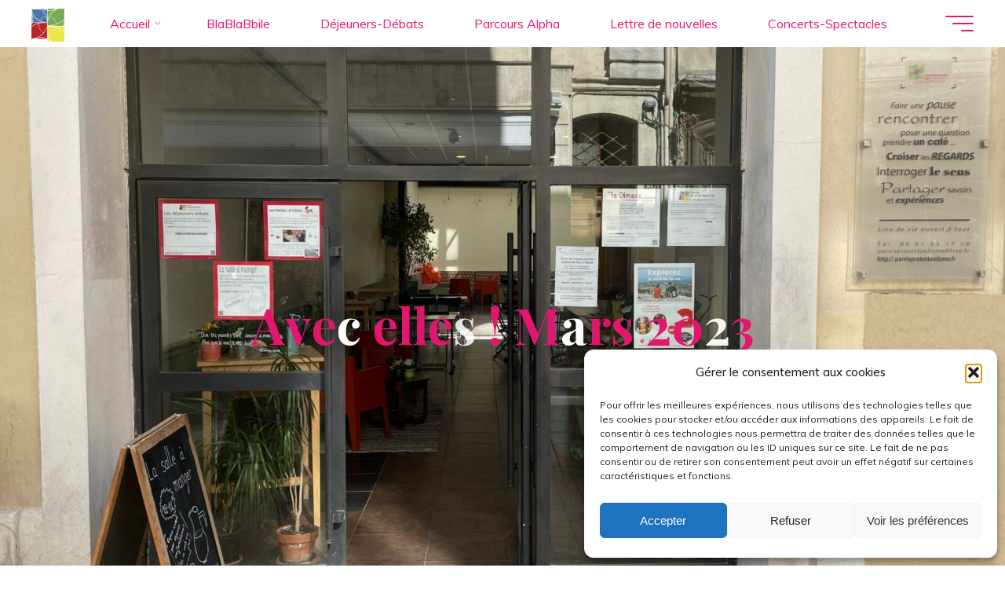

--- FILE ---
content_type: text/html; charset=UTF-8
request_url: https://parvis.templegrignan.fr/avec-elles-mars-2023/
body_size: 23098
content:
<!DOCTYPE html>
<html lang="fr-FR">
<head>
<meta name="viewport" content="width=device-width, user-scalable=yes, initial-scale=1.0">
<meta http-equiv="X-UA-Compatible" content="IE=edge" /><meta charset="UTF-8">
<link rel="profile" href="https://gmpg.org/xfn/11">
<link rel="pingback" href="https://parvis.templegrignan.fr/xmlrpc.php">
<meta name='robots' content='index, follow, max-image-preview:large, max-snippet:-1, max-video-preview:-1' />

	<!-- This site is optimized with the Yoast SEO plugin v22.7 - https://yoast.com/wordpress/plugins/seo/ -->
	<title>Avec elles ! Mars 2023 - Parvis du protestantisme</title>
	<link rel="canonical" href="https://parvis.templegrignan.fr/avec-elles-mars-2023/" />
	<meta property="og:locale" content="fr_FR" />
	<meta property="og:type" content="article" />
	<meta property="og:title" content="Avec elles ! Mars 2023 - Parvis du protestantisme" />
	<meta property="og:description" content="Présentation sur Radio Dialogue-RCF Exposition RegART et dignité – une réflexion sur le thème de la dignité des femmes, à &hellip;" />
	<meta property="og:url" content="https://parvis.templegrignan.fr/avec-elles-mars-2023/" />
	<meta property="og:site_name" content="Parvis du protestantisme" />
	<meta property="article:publisher" content="https://www.facebook.com/parvis.protestantisme" />
	<meta property="article:published_time" content="2023-02-15T23:08:37+00:00" />
	<meta property="article:modified_time" content="2023-03-24T14:35:32+00:00" />
	<meta property="og:image" content="https://parvis.templegrignan.fr/wp-content/uploads/2023/02/Avec-elles-.jpg" />
	<meta property="og:image:width" content="2250" />
	<meta property="og:image:height" content="770" />
	<meta property="og:image:type" content="image/jpeg" />
	<meta name="author" content="admin4149" />
	<meta name="twitter:card" content="summary_large_image" />
	<meta name="twitter:label1" content="Écrit par" />
	<meta name="twitter:data1" content="admin4149" />
	<meta name="twitter:label2" content="Durée de lecture estimée" />
	<meta name="twitter:data2" content="2 minutes" />
	<script type="application/ld+json" class="yoast-schema-graph">{"@context":"https://schema.org","@graph":[{"@type":"Article","@id":"https://parvis.templegrignan.fr/avec-elles-mars-2023/#article","isPartOf":{"@id":"https://parvis.templegrignan.fr/avec-elles-mars-2023/"},"author":{"name":"admin4149","@id":"https://parvis.templegrignan.fr/#/schema/person/1bc7656185c0e09ec9fc9399e0d8985f"},"headline":"Avec elles ! Mars 2023","datePublished":"2023-02-15T23:08:37+00:00","dateModified":"2023-03-24T14:35:32+00:00","mainEntityOfPage":{"@id":"https://parvis.templegrignan.fr/avec-elles-mars-2023/"},"wordCount":255,"publisher":{"@id":"https://parvis.templegrignan.fr/#organization"},"image":{"@id":"https://parvis.templegrignan.fr/avec-elles-mars-2023/#primaryimage"},"thumbnailUrl":"https://parvis.templegrignan.fr/wp-content/uploads/2023/02/Avec-elles-.jpg","inLanguage":"fr-FR"},{"@type":"WebPage","@id":"https://parvis.templegrignan.fr/avec-elles-mars-2023/","url":"https://parvis.templegrignan.fr/avec-elles-mars-2023/","name":"Avec elles ! Mars 2023 - Parvis du protestantisme","isPartOf":{"@id":"https://parvis.templegrignan.fr/#website"},"primaryImageOfPage":{"@id":"https://parvis.templegrignan.fr/avec-elles-mars-2023/#primaryimage"},"image":{"@id":"https://parvis.templegrignan.fr/avec-elles-mars-2023/#primaryimage"},"thumbnailUrl":"https://parvis.templegrignan.fr/wp-content/uploads/2023/02/Avec-elles-.jpg","datePublished":"2023-02-15T23:08:37+00:00","dateModified":"2023-03-24T14:35:32+00:00","breadcrumb":{"@id":"https://parvis.templegrignan.fr/avec-elles-mars-2023/#breadcrumb"},"inLanguage":"fr-FR","potentialAction":[{"@type":"ReadAction","target":["https://parvis.templegrignan.fr/avec-elles-mars-2023/"]}]},{"@type":"ImageObject","inLanguage":"fr-FR","@id":"https://parvis.templegrignan.fr/avec-elles-mars-2023/#primaryimage","url":"https://parvis.templegrignan.fr/wp-content/uploads/2023/02/Avec-elles-.jpg","contentUrl":"https://parvis.templegrignan.fr/wp-content/uploads/2023/02/Avec-elles-.jpg","width":2250,"height":770},{"@type":"BreadcrumbList","@id":"https://parvis.templegrignan.fr/avec-elles-mars-2023/#breadcrumb","itemListElement":[{"@type":"ListItem","position":1,"name":"Accueil","item":"https://parvis.templegrignan.fr/"},{"@type":"ListItem","position":2,"name":"Avec elles ! Mars 2023"}]},{"@type":"WebSite","@id":"https://parvis.templegrignan.fr/#website","url":"https://parvis.templegrignan.fr/","name":"Parvis du protestantisme","description":"","publisher":{"@id":"https://parvis.templegrignan.fr/#organization"},"potentialAction":[{"@type":"SearchAction","target":{"@type":"EntryPoint","urlTemplate":"https://parvis.templegrignan.fr/?s={search_term_string}"},"query-input":"required name=search_term_string"}],"inLanguage":"fr-FR"},{"@type":"Organization","@id":"https://parvis.templegrignan.fr/#organization","name":"Parvis du protestantisme","url":"https://parvis.templegrignan.fr/","logo":{"@type":"ImageObject","inLanguage":"fr-FR","@id":"https://parvis.templegrignan.fr/#/schema/logo/image/","url":"https://parvis.templegrignan.fr/wp-content/uploads/2022/08/cropped-Logo-Parvis.jpg","contentUrl":"https://parvis.templegrignan.fr/wp-content/uploads/2022/08/cropped-Logo-Parvis.jpg","width":948,"height":327,"caption":"Parvis du protestantisme"},"image":{"@id":"https://parvis.templegrignan.fr/#/schema/logo/image/"},"sameAs":["https://www.facebook.com/parvis.protestantisme"]},{"@type":"Person","@id":"https://parvis.templegrignan.fr/#/schema/person/1bc7656185c0e09ec9fc9399e0d8985f","name":"admin4149","image":{"@type":"ImageObject","inLanguage":"fr-FR","@id":"https://parvis.templegrignan.fr/#/schema/person/image/","url":"https://secure.gravatar.com/avatar/383484fcebbc015e6ade64b91883c2e20e4e84acd46ad8832fe0a55d8e788af7?s=96&d=mm&r=g","contentUrl":"https://secure.gravatar.com/avatar/383484fcebbc015e6ade64b91883c2e20e4e84acd46ad8832fe0a55d8e788af7?s=96&d=mm&r=g","caption":"admin4149"},"sameAs":["https://parvis.templegrignan.fr"],"url":"https://parvis.templegrignan.fr/author/admin4149/"}]}</script>
	<!-- / Yoast SEO plugin. -->


<link rel='dns-prefetch' href='//fonts.googleapis.com' />
<link rel="alternate" type="application/rss+xml" title="Parvis du protestantisme &raquo; Flux" href="https://parvis.templegrignan.fr/feed/" />
<link rel="alternate" type="application/rss+xml" title="Parvis du protestantisme &raquo; Flux des commentaires" href="https://parvis.templegrignan.fr/comments/feed/" />
<link rel="alternate" type="application/rss+xml" title="Parvis du protestantisme &raquo; Avec elles ! Mars 2023 Flux des commentaires" href="https://parvis.templegrignan.fr/avec-elles-mars-2023/feed/" />
<link rel="alternate" title="oEmbed (JSON)" type="application/json+oembed" href="https://parvis.templegrignan.fr/wp-json/oembed/1.0/embed?url=https%3A%2F%2Fparvis.templegrignan.fr%2Favec-elles-mars-2023%2F" />
<link rel="alternate" title="oEmbed (XML)" type="text/xml+oembed" href="https://parvis.templegrignan.fr/wp-json/oembed/1.0/embed?url=https%3A%2F%2Fparvis.templegrignan.fr%2Favec-elles-mars-2023%2F&#038;format=xml" />
<style id='wp-img-auto-sizes-contain-inline-css'>
img:is([sizes=auto i],[sizes^="auto," i]){contain-intrinsic-size:3000px 1500px}
/*# sourceURL=wp-img-auto-sizes-contain-inline-css */
</style>
<style id='wp-emoji-styles-inline-css'>

	img.wp-smiley, img.emoji {
		display: inline !important;
		border: none !important;
		box-shadow: none !important;
		height: 1em !important;
		width: 1em !important;
		margin: 0 0.07em !important;
		vertical-align: -0.1em !important;
		background: none !important;
		padding: 0 !important;
	}
/*# sourceURL=wp-emoji-styles-inline-css */
</style>
<style id='wp-block-library-inline-css'>
:root{--wp-block-synced-color:#7a00df;--wp-block-synced-color--rgb:122,0,223;--wp-bound-block-color:var(--wp-block-synced-color);--wp-editor-canvas-background:#ddd;--wp-admin-theme-color:#007cba;--wp-admin-theme-color--rgb:0,124,186;--wp-admin-theme-color-darker-10:#006ba1;--wp-admin-theme-color-darker-10--rgb:0,107,160.5;--wp-admin-theme-color-darker-20:#005a87;--wp-admin-theme-color-darker-20--rgb:0,90,135;--wp-admin-border-width-focus:2px}@media (min-resolution:192dpi){:root{--wp-admin-border-width-focus:1.5px}}.wp-element-button{cursor:pointer}:root .has-very-light-gray-background-color{background-color:#eee}:root .has-very-dark-gray-background-color{background-color:#313131}:root .has-very-light-gray-color{color:#eee}:root .has-very-dark-gray-color{color:#313131}:root .has-vivid-green-cyan-to-vivid-cyan-blue-gradient-background{background:linear-gradient(135deg,#00d084,#0693e3)}:root .has-purple-crush-gradient-background{background:linear-gradient(135deg,#34e2e4,#4721fb 50%,#ab1dfe)}:root .has-hazy-dawn-gradient-background{background:linear-gradient(135deg,#faaca8,#dad0ec)}:root .has-subdued-olive-gradient-background{background:linear-gradient(135deg,#fafae1,#67a671)}:root .has-atomic-cream-gradient-background{background:linear-gradient(135deg,#fdd79a,#004a59)}:root .has-nightshade-gradient-background{background:linear-gradient(135deg,#330968,#31cdcf)}:root .has-midnight-gradient-background{background:linear-gradient(135deg,#020381,#2874fc)}:root{--wp--preset--font-size--normal:16px;--wp--preset--font-size--huge:42px}.has-regular-font-size{font-size:1em}.has-larger-font-size{font-size:2.625em}.has-normal-font-size{font-size:var(--wp--preset--font-size--normal)}.has-huge-font-size{font-size:var(--wp--preset--font-size--huge)}.has-text-align-center{text-align:center}.has-text-align-left{text-align:left}.has-text-align-right{text-align:right}.has-fit-text{white-space:nowrap!important}#end-resizable-editor-section{display:none}.aligncenter{clear:both}.items-justified-left{justify-content:flex-start}.items-justified-center{justify-content:center}.items-justified-right{justify-content:flex-end}.items-justified-space-between{justify-content:space-between}.screen-reader-text{border:0;clip-path:inset(50%);height:1px;margin:-1px;overflow:hidden;padding:0;position:absolute;width:1px;word-wrap:normal!important}.screen-reader-text:focus{background-color:#ddd;clip-path:none;color:#444;display:block;font-size:1em;height:auto;left:5px;line-height:normal;padding:15px 23px 14px;text-decoration:none;top:5px;width:auto;z-index:100000}html :where(.has-border-color){border-style:solid}html :where([style*=border-top-color]){border-top-style:solid}html :where([style*=border-right-color]){border-right-style:solid}html :where([style*=border-bottom-color]){border-bottom-style:solid}html :where([style*=border-left-color]){border-left-style:solid}html :where([style*=border-width]){border-style:solid}html :where([style*=border-top-width]){border-top-style:solid}html :where([style*=border-right-width]){border-right-style:solid}html :where([style*=border-bottom-width]){border-bottom-style:solid}html :where([style*=border-left-width]){border-left-style:solid}html :where(img[class*=wp-image-]){height:auto;max-width:100%}:where(figure){margin:0 0 1em}html :where(.is-position-sticky){--wp-admin--admin-bar--position-offset:var(--wp-admin--admin-bar--height,0px)}@media screen and (max-width:600px){html :where(.is-position-sticky){--wp-admin--admin-bar--position-offset:0px}}

/*# sourceURL=wp-block-library-inline-css */
</style><style id='wp-block-heading-inline-css'>
h1:where(.wp-block-heading).has-background,h2:where(.wp-block-heading).has-background,h3:where(.wp-block-heading).has-background,h4:where(.wp-block-heading).has-background,h5:where(.wp-block-heading).has-background,h6:where(.wp-block-heading).has-background{padding:1.25em 2.375em}h1.has-text-align-left[style*=writing-mode]:where([style*=vertical-lr]),h1.has-text-align-right[style*=writing-mode]:where([style*=vertical-rl]),h2.has-text-align-left[style*=writing-mode]:where([style*=vertical-lr]),h2.has-text-align-right[style*=writing-mode]:where([style*=vertical-rl]),h3.has-text-align-left[style*=writing-mode]:where([style*=vertical-lr]),h3.has-text-align-right[style*=writing-mode]:where([style*=vertical-rl]),h4.has-text-align-left[style*=writing-mode]:where([style*=vertical-lr]),h4.has-text-align-right[style*=writing-mode]:where([style*=vertical-rl]),h5.has-text-align-left[style*=writing-mode]:where([style*=vertical-lr]),h5.has-text-align-right[style*=writing-mode]:where([style*=vertical-rl]),h6.has-text-align-left[style*=writing-mode]:where([style*=vertical-lr]),h6.has-text-align-right[style*=writing-mode]:where([style*=vertical-rl]){rotate:180deg}
/*# sourceURL=https://parvis.templegrignan.fr/wp-includes/blocks/heading/style.min.css */
</style>
<style id='wp-block-image-inline-css'>
.wp-block-image>a,.wp-block-image>figure>a{display:inline-block}.wp-block-image img{box-sizing:border-box;height:auto;max-width:100%;vertical-align:bottom}@media not (prefers-reduced-motion){.wp-block-image img.hide{visibility:hidden}.wp-block-image img.show{animation:show-content-image .4s}}.wp-block-image[style*=border-radius] img,.wp-block-image[style*=border-radius]>a{border-radius:inherit}.wp-block-image.has-custom-border img{box-sizing:border-box}.wp-block-image.aligncenter{text-align:center}.wp-block-image.alignfull>a,.wp-block-image.alignwide>a{width:100%}.wp-block-image.alignfull img,.wp-block-image.alignwide img{height:auto;width:100%}.wp-block-image .aligncenter,.wp-block-image .alignleft,.wp-block-image .alignright,.wp-block-image.aligncenter,.wp-block-image.alignleft,.wp-block-image.alignright{display:table}.wp-block-image .aligncenter>figcaption,.wp-block-image .alignleft>figcaption,.wp-block-image .alignright>figcaption,.wp-block-image.aligncenter>figcaption,.wp-block-image.alignleft>figcaption,.wp-block-image.alignright>figcaption{caption-side:bottom;display:table-caption}.wp-block-image .alignleft{float:left;margin:.5em 1em .5em 0}.wp-block-image .alignright{float:right;margin:.5em 0 .5em 1em}.wp-block-image .aligncenter{margin-left:auto;margin-right:auto}.wp-block-image :where(figcaption){margin-bottom:1em;margin-top:.5em}.wp-block-image.is-style-circle-mask img{border-radius:9999px}@supports ((-webkit-mask-image:none) or (mask-image:none)) or (-webkit-mask-image:none){.wp-block-image.is-style-circle-mask img{border-radius:0;-webkit-mask-image:url('data:image/svg+xml;utf8,<svg viewBox="0 0 100 100" xmlns="http://www.w3.org/2000/svg"><circle cx="50" cy="50" r="50"/></svg>');mask-image:url('data:image/svg+xml;utf8,<svg viewBox="0 0 100 100" xmlns="http://www.w3.org/2000/svg"><circle cx="50" cy="50" r="50"/></svg>');mask-mode:alpha;-webkit-mask-position:center;mask-position:center;-webkit-mask-repeat:no-repeat;mask-repeat:no-repeat;-webkit-mask-size:contain;mask-size:contain}}:root :where(.wp-block-image.is-style-rounded img,.wp-block-image .is-style-rounded img){border-radius:9999px}.wp-block-image figure{margin:0}.wp-lightbox-container{display:flex;flex-direction:column;position:relative}.wp-lightbox-container img{cursor:zoom-in}.wp-lightbox-container img:hover+button{opacity:1}.wp-lightbox-container button{align-items:center;backdrop-filter:blur(16px) saturate(180%);background-color:#5a5a5a40;border:none;border-radius:4px;cursor:zoom-in;display:flex;height:20px;justify-content:center;opacity:0;padding:0;position:absolute;right:16px;text-align:center;top:16px;width:20px;z-index:100}@media not (prefers-reduced-motion){.wp-lightbox-container button{transition:opacity .2s ease}}.wp-lightbox-container button:focus-visible{outline:3px auto #5a5a5a40;outline:3px auto -webkit-focus-ring-color;outline-offset:3px}.wp-lightbox-container button:hover{cursor:pointer;opacity:1}.wp-lightbox-container button:focus{opacity:1}.wp-lightbox-container button:focus,.wp-lightbox-container button:hover,.wp-lightbox-container button:not(:hover):not(:active):not(.has-background){background-color:#5a5a5a40;border:none}.wp-lightbox-overlay{box-sizing:border-box;cursor:zoom-out;height:100vh;left:0;overflow:hidden;position:fixed;top:0;visibility:hidden;width:100%;z-index:100000}.wp-lightbox-overlay .close-button{align-items:center;cursor:pointer;display:flex;justify-content:center;min-height:40px;min-width:40px;padding:0;position:absolute;right:calc(env(safe-area-inset-right) + 16px);top:calc(env(safe-area-inset-top) + 16px);z-index:5000000}.wp-lightbox-overlay .close-button:focus,.wp-lightbox-overlay .close-button:hover,.wp-lightbox-overlay .close-button:not(:hover):not(:active):not(.has-background){background:none;border:none}.wp-lightbox-overlay .lightbox-image-container{height:var(--wp--lightbox-container-height);left:50%;overflow:hidden;position:absolute;top:50%;transform:translate(-50%,-50%);transform-origin:top left;width:var(--wp--lightbox-container-width);z-index:9999999999}.wp-lightbox-overlay .wp-block-image{align-items:center;box-sizing:border-box;display:flex;height:100%;justify-content:center;margin:0;position:relative;transform-origin:0 0;width:100%;z-index:3000000}.wp-lightbox-overlay .wp-block-image img{height:var(--wp--lightbox-image-height);min-height:var(--wp--lightbox-image-height);min-width:var(--wp--lightbox-image-width);width:var(--wp--lightbox-image-width)}.wp-lightbox-overlay .wp-block-image figcaption{display:none}.wp-lightbox-overlay button{background:none;border:none}.wp-lightbox-overlay .scrim{background-color:#fff;height:100%;opacity:.9;position:absolute;width:100%;z-index:2000000}.wp-lightbox-overlay.active{visibility:visible}@media not (prefers-reduced-motion){.wp-lightbox-overlay.active{animation:turn-on-visibility .25s both}.wp-lightbox-overlay.active img{animation:turn-on-visibility .35s both}.wp-lightbox-overlay.show-closing-animation:not(.active){animation:turn-off-visibility .35s both}.wp-lightbox-overlay.show-closing-animation:not(.active) img{animation:turn-off-visibility .25s both}.wp-lightbox-overlay.zoom.active{animation:none;opacity:1;visibility:visible}.wp-lightbox-overlay.zoom.active .lightbox-image-container{animation:lightbox-zoom-in .4s}.wp-lightbox-overlay.zoom.active .lightbox-image-container img{animation:none}.wp-lightbox-overlay.zoom.active .scrim{animation:turn-on-visibility .4s forwards}.wp-lightbox-overlay.zoom.show-closing-animation:not(.active){animation:none}.wp-lightbox-overlay.zoom.show-closing-animation:not(.active) .lightbox-image-container{animation:lightbox-zoom-out .4s}.wp-lightbox-overlay.zoom.show-closing-animation:not(.active) .lightbox-image-container img{animation:none}.wp-lightbox-overlay.zoom.show-closing-animation:not(.active) .scrim{animation:turn-off-visibility .4s forwards}}@keyframes show-content-image{0%{visibility:hidden}99%{visibility:hidden}to{visibility:visible}}@keyframes turn-on-visibility{0%{opacity:0}to{opacity:1}}@keyframes turn-off-visibility{0%{opacity:1;visibility:visible}99%{opacity:0;visibility:visible}to{opacity:0;visibility:hidden}}@keyframes lightbox-zoom-in{0%{transform:translate(calc((-100vw + var(--wp--lightbox-scrollbar-width))/2 + var(--wp--lightbox-initial-left-position)),calc(-50vh + var(--wp--lightbox-initial-top-position))) scale(var(--wp--lightbox-scale))}to{transform:translate(-50%,-50%) scale(1)}}@keyframes lightbox-zoom-out{0%{transform:translate(-50%,-50%) scale(1);visibility:visible}99%{visibility:visible}to{transform:translate(calc((-100vw + var(--wp--lightbox-scrollbar-width))/2 + var(--wp--lightbox-initial-left-position)),calc(-50vh + var(--wp--lightbox-initial-top-position))) scale(var(--wp--lightbox-scale));visibility:hidden}}
/*# sourceURL=https://parvis.templegrignan.fr/wp-includes/blocks/image/style.min.css */
</style>
<style id='wp-block-latest-posts-inline-css'>
.wp-block-latest-posts{box-sizing:border-box}.wp-block-latest-posts.alignleft{margin-right:2em}.wp-block-latest-posts.alignright{margin-left:2em}.wp-block-latest-posts.wp-block-latest-posts__list{list-style:none}.wp-block-latest-posts.wp-block-latest-posts__list li{clear:both;overflow-wrap:break-word}.wp-block-latest-posts.is-grid{display:flex;flex-wrap:wrap}.wp-block-latest-posts.is-grid li{margin:0 1.25em 1.25em 0;width:100%}@media (min-width:600px){.wp-block-latest-posts.columns-2 li{width:calc(50% - .625em)}.wp-block-latest-posts.columns-2 li:nth-child(2n){margin-right:0}.wp-block-latest-posts.columns-3 li{width:calc(33.33333% - .83333em)}.wp-block-latest-posts.columns-3 li:nth-child(3n){margin-right:0}.wp-block-latest-posts.columns-4 li{width:calc(25% - .9375em)}.wp-block-latest-posts.columns-4 li:nth-child(4n){margin-right:0}.wp-block-latest-posts.columns-5 li{width:calc(20% - 1em)}.wp-block-latest-posts.columns-5 li:nth-child(5n){margin-right:0}.wp-block-latest-posts.columns-6 li{width:calc(16.66667% - 1.04167em)}.wp-block-latest-posts.columns-6 li:nth-child(6n){margin-right:0}}:root :where(.wp-block-latest-posts.is-grid){padding:0}:root :where(.wp-block-latest-posts.wp-block-latest-posts__list){padding-left:0}.wp-block-latest-posts__post-author,.wp-block-latest-posts__post-date{display:block;font-size:.8125em}.wp-block-latest-posts__post-excerpt,.wp-block-latest-posts__post-full-content{margin-bottom:1em;margin-top:.5em}.wp-block-latest-posts__featured-image a{display:inline-block}.wp-block-latest-posts__featured-image img{height:auto;max-width:100%;width:auto}.wp-block-latest-posts__featured-image.alignleft{float:left;margin-right:1em}.wp-block-latest-posts__featured-image.alignright{float:right;margin-left:1em}.wp-block-latest-posts__featured-image.aligncenter{margin-bottom:1em;text-align:center}
/*# sourceURL=https://parvis.templegrignan.fr/wp-includes/blocks/latest-posts/style.min.css */
</style>
<style id='wp-block-list-inline-css'>
ol,ul{box-sizing:border-box}:root :where(.wp-block-list.has-background){padding:1.25em 2.375em}
/*# sourceURL=https://parvis.templegrignan.fr/wp-includes/blocks/list/style.min.css */
</style>
<style id='global-styles-inline-css'>
:root{--wp--preset--aspect-ratio--square: 1;--wp--preset--aspect-ratio--4-3: 4/3;--wp--preset--aspect-ratio--3-4: 3/4;--wp--preset--aspect-ratio--3-2: 3/2;--wp--preset--aspect-ratio--2-3: 2/3;--wp--preset--aspect-ratio--16-9: 16/9;--wp--preset--aspect-ratio--9-16: 9/16;--wp--preset--color--black: #000000;--wp--preset--color--cyan-bluish-gray: #abb8c3;--wp--preset--color--white: #ffffff;--wp--preset--color--pale-pink: #f78da7;--wp--preset--color--vivid-red: #cf2e2e;--wp--preset--color--luminous-vivid-orange: #ff6900;--wp--preset--color--luminous-vivid-amber: #fcb900;--wp--preset--color--light-green-cyan: #7bdcb5;--wp--preset--color--vivid-green-cyan: #00d084;--wp--preset--color--pale-cyan-blue: #8ed1fc;--wp--preset--color--vivid-cyan-blue: #0693e3;--wp--preset--color--vivid-purple: #9b51e0;--wp--preset--color--accent-1: #ffffff;--wp--preset--color--accent-2: #ffffff;--wp--preset--color--headings: #ffffff;--wp--preset--color--sitetext: #000000;--wp--preset--color--sitebg: #FFFFFF;--wp--preset--gradient--vivid-cyan-blue-to-vivid-purple: linear-gradient(135deg,rgb(6,147,227) 0%,rgb(155,81,224) 100%);--wp--preset--gradient--light-green-cyan-to-vivid-green-cyan: linear-gradient(135deg,rgb(122,220,180) 0%,rgb(0,208,130) 100%);--wp--preset--gradient--luminous-vivid-amber-to-luminous-vivid-orange: linear-gradient(135deg,rgb(252,185,0) 0%,rgb(255,105,0) 100%);--wp--preset--gradient--luminous-vivid-orange-to-vivid-red: linear-gradient(135deg,rgb(255,105,0) 0%,rgb(207,46,46) 100%);--wp--preset--gradient--very-light-gray-to-cyan-bluish-gray: linear-gradient(135deg,rgb(238,238,238) 0%,rgb(169,184,195) 100%);--wp--preset--gradient--cool-to-warm-spectrum: linear-gradient(135deg,rgb(74,234,220) 0%,rgb(151,120,209) 20%,rgb(207,42,186) 40%,rgb(238,44,130) 60%,rgb(251,105,98) 80%,rgb(254,248,76) 100%);--wp--preset--gradient--blush-light-purple: linear-gradient(135deg,rgb(255,206,236) 0%,rgb(152,150,240) 100%);--wp--preset--gradient--blush-bordeaux: linear-gradient(135deg,rgb(254,205,165) 0%,rgb(254,45,45) 50%,rgb(107,0,62) 100%);--wp--preset--gradient--luminous-dusk: linear-gradient(135deg,rgb(255,203,112) 0%,rgb(199,81,192) 50%,rgb(65,88,208) 100%);--wp--preset--gradient--pale-ocean: linear-gradient(135deg,rgb(255,245,203) 0%,rgb(182,227,212) 50%,rgb(51,167,181) 100%);--wp--preset--gradient--electric-grass: linear-gradient(135deg,rgb(202,248,128) 0%,rgb(113,206,126) 100%);--wp--preset--gradient--midnight: linear-gradient(135deg,rgb(2,3,129) 0%,rgb(40,116,252) 100%);--wp--preset--font-size--small: 10px;--wp--preset--font-size--medium: 20px;--wp--preset--font-size--large: 25px;--wp--preset--font-size--x-large: 42px;--wp--preset--font-size--normal: 16px;--wp--preset--font-size--larger: 40px;--wp--preset--spacing--20: 0.44rem;--wp--preset--spacing--30: 0.67rem;--wp--preset--spacing--40: 1rem;--wp--preset--spacing--50: 1.5rem;--wp--preset--spacing--60: 2.25rem;--wp--preset--spacing--70: 3.38rem;--wp--preset--spacing--80: 5.06rem;--wp--preset--shadow--natural: 6px 6px 9px rgba(0, 0, 0, 0.2);--wp--preset--shadow--deep: 12px 12px 50px rgba(0, 0, 0, 0.4);--wp--preset--shadow--sharp: 6px 6px 0px rgba(0, 0, 0, 0.2);--wp--preset--shadow--outlined: 6px 6px 0px -3px rgb(255, 255, 255), 6px 6px rgb(0, 0, 0);--wp--preset--shadow--crisp: 6px 6px 0px rgb(0, 0, 0);}:where(.is-layout-flex){gap: 0.5em;}:where(.is-layout-grid){gap: 0.5em;}body .is-layout-flex{display: flex;}.is-layout-flex{flex-wrap: wrap;align-items: center;}.is-layout-flex > :is(*, div){margin: 0;}body .is-layout-grid{display: grid;}.is-layout-grid > :is(*, div){margin: 0;}:where(.wp-block-columns.is-layout-flex){gap: 2em;}:where(.wp-block-columns.is-layout-grid){gap: 2em;}:where(.wp-block-post-template.is-layout-flex){gap: 1.25em;}:where(.wp-block-post-template.is-layout-grid){gap: 1.25em;}.has-black-color{color: var(--wp--preset--color--black) !important;}.has-cyan-bluish-gray-color{color: var(--wp--preset--color--cyan-bluish-gray) !important;}.has-white-color{color: var(--wp--preset--color--white) !important;}.has-pale-pink-color{color: var(--wp--preset--color--pale-pink) !important;}.has-vivid-red-color{color: var(--wp--preset--color--vivid-red) !important;}.has-luminous-vivid-orange-color{color: var(--wp--preset--color--luminous-vivid-orange) !important;}.has-luminous-vivid-amber-color{color: var(--wp--preset--color--luminous-vivid-amber) !important;}.has-light-green-cyan-color{color: var(--wp--preset--color--light-green-cyan) !important;}.has-vivid-green-cyan-color{color: var(--wp--preset--color--vivid-green-cyan) !important;}.has-pale-cyan-blue-color{color: var(--wp--preset--color--pale-cyan-blue) !important;}.has-vivid-cyan-blue-color{color: var(--wp--preset--color--vivid-cyan-blue) !important;}.has-vivid-purple-color{color: var(--wp--preset--color--vivid-purple) !important;}.has-black-background-color{background-color: var(--wp--preset--color--black) !important;}.has-cyan-bluish-gray-background-color{background-color: var(--wp--preset--color--cyan-bluish-gray) !important;}.has-white-background-color{background-color: var(--wp--preset--color--white) !important;}.has-pale-pink-background-color{background-color: var(--wp--preset--color--pale-pink) !important;}.has-vivid-red-background-color{background-color: var(--wp--preset--color--vivid-red) !important;}.has-luminous-vivid-orange-background-color{background-color: var(--wp--preset--color--luminous-vivid-orange) !important;}.has-luminous-vivid-amber-background-color{background-color: var(--wp--preset--color--luminous-vivid-amber) !important;}.has-light-green-cyan-background-color{background-color: var(--wp--preset--color--light-green-cyan) !important;}.has-vivid-green-cyan-background-color{background-color: var(--wp--preset--color--vivid-green-cyan) !important;}.has-pale-cyan-blue-background-color{background-color: var(--wp--preset--color--pale-cyan-blue) !important;}.has-vivid-cyan-blue-background-color{background-color: var(--wp--preset--color--vivid-cyan-blue) !important;}.has-vivid-purple-background-color{background-color: var(--wp--preset--color--vivid-purple) !important;}.has-black-border-color{border-color: var(--wp--preset--color--black) !important;}.has-cyan-bluish-gray-border-color{border-color: var(--wp--preset--color--cyan-bluish-gray) !important;}.has-white-border-color{border-color: var(--wp--preset--color--white) !important;}.has-pale-pink-border-color{border-color: var(--wp--preset--color--pale-pink) !important;}.has-vivid-red-border-color{border-color: var(--wp--preset--color--vivid-red) !important;}.has-luminous-vivid-orange-border-color{border-color: var(--wp--preset--color--luminous-vivid-orange) !important;}.has-luminous-vivid-amber-border-color{border-color: var(--wp--preset--color--luminous-vivid-amber) !important;}.has-light-green-cyan-border-color{border-color: var(--wp--preset--color--light-green-cyan) !important;}.has-vivid-green-cyan-border-color{border-color: var(--wp--preset--color--vivid-green-cyan) !important;}.has-pale-cyan-blue-border-color{border-color: var(--wp--preset--color--pale-cyan-blue) !important;}.has-vivid-cyan-blue-border-color{border-color: var(--wp--preset--color--vivid-cyan-blue) !important;}.has-vivid-purple-border-color{border-color: var(--wp--preset--color--vivid-purple) !important;}.has-vivid-cyan-blue-to-vivid-purple-gradient-background{background: var(--wp--preset--gradient--vivid-cyan-blue-to-vivid-purple) !important;}.has-light-green-cyan-to-vivid-green-cyan-gradient-background{background: var(--wp--preset--gradient--light-green-cyan-to-vivid-green-cyan) !important;}.has-luminous-vivid-amber-to-luminous-vivid-orange-gradient-background{background: var(--wp--preset--gradient--luminous-vivid-amber-to-luminous-vivid-orange) !important;}.has-luminous-vivid-orange-to-vivid-red-gradient-background{background: var(--wp--preset--gradient--luminous-vivid-orange-to-vivid-red) !important;}.has-very-light-gray-to-cyan-bluish-gray-gradient-background{background: var(--wp--preset--gradient--very-light-gray-to-cyan-bluish-gray) !important;}.has-cool-to-warm-spectrum-gradient-background{background: var(--wp--preset--gradient--cool-to-warm-spectrum) !important;}.has-blush-light-purple-gradient-background{background: var(--wp--preset--gradient--blush-light-purple) !important;}.has-blush-bordeaux-gradient-background{background: var(--wp--preset--gradient--blush-bordeaux) !important;}.has-luminous-dusk-gradient-background{background: var(--wp--preset--gradient--luminous-dusk) !important;}.has-pale-ocean-gradient-background{background: var(--wp--preset--gradient--pale-ocean) !important;}.has-electric-grass-gradient-background{background: var(--wp--preset--gradient--electric-grass) !important;}.has-midnight-gradient-background{background: var(--wp--preset--gradient--midnight) !important;}.has-small-font-size{font-size: var(--wp--preset--font-size--small) !important;}.has-medium-font-size{font-size: var(--wp--preset--font-size--medium) !important;}.has-large-font-size{font-size: var(--wp--preset--font-size--large) !important;}.has-x-large-font-size{font-size: var(--wp--preset--font-size--x-large) !important;}
/*# sourceURL=global-styles-inline-css */
</style>

<style id='classic-theme-styles-inline-css'>
/*! This file is auto-generated */
.wp-block-button__link{color:#fff;background-color:#32373c;border-radius:9999px;box-shadow:none;text-decoration:none;padding:calc(.667em + 2px) calc(1.333em + 2px);font-size:1.125em}.wp-block-file__button{background:#32373c;color:#fff;text-decoration:none}
/*# sourceURL=/wp-includes/css/classic-themes.min.css */
</style>
<link rel='stylesheet' id='contact-form-7-css' href='https://parvis.templegrignan.fr/wp-content/plugins/contact-form-7/includes/css/styles.css?ver=6.1.4' media='all' />
<link rel='stylesheet' id='cmplz-general-css' href='https://parvis.templegrignan.fr/wp-content/plugins/complianz-gdpr/assets/css/cookieblocker.min.css?ver=1765989783' media='all' />
<link rel='stylesheet' id='bravada-themefonts-css' href='https://parvis.templegrignan.fr/wp-content/themes/bravada/resources/fonts/fontfaces.css?ver=1.1.1' media='all' />
<link rel='stylesheet' id='bravada-googlefonts-css' href='//fonts.googleapis.com/css?family=Muli%3A%7CPlayfair+Display%3A%7CMuli%3A100%2C200%2C300%2C400%2C500%2C600%2C700%2C800%2C900%7CPlayfair+Display%3A700&#038;ver=1.1.1' media='all' />
<link rel='stylesheet' id='bravada-main-css' href='https://parvis.templegrignan.fr/wp-content/themes/bravada/style.css?ver=1.1.1' media='all' />
<style id='bravada-main-inline-css'>
 body:not(.bravada-landing-page) #container, #colophon-inside, .footer-inside, #breadcrumbs-container-inside { margin: 0 auto; max-width: 1240px; } body:not(.bravada-landing-page) #container { max-width: calc( 1240px - 4em ); } #primary { width: 320px; } #secondary { width: 320px; } #container.one-column .main { width: 100%; } #container.two-columns-right #secondary { float: right; } #container.two-columns-right .main, .two-columns-right #breadcrumbs { width: calc( 100% - 320px ); float: left; } #container.two-columns-left #primary { float: left; } #container.two-columns-left .main, .two-columns-left #breadcrumbs { width: calc( 100% - 320px ); float: right; } #container.three-columns-right #primary, #container.three-columns-left #primary, #container.three-columns-sided #primary { float: left; } #container.three-columns-right #secondary, #container.three-columns-left #secondary, #container.three-columns-sided #secondary { float: left; } #container.three-columns-right #primary, #container.three-columns-left #secondary { margin-left: 0%; margin-right: 0%; } #container.three-columns-right .main, .three-columns-right #breadcrumbs { width: calc( 100% - 640px ); float: left; } #container.three-columns-left .main, .three-columns-left #breadcrumbs { width: calc( 100% - 640px ); float: right; } #container.three-columns-sided #secondary { float: right; } #container.three-columns-sided .main, .three-columns-sided #breadcrumbs { width: calc( 100% - 640px ); float: right; } .three-columns-sided #breadcrumbs { margin: 0 calc( 0% + 320px ) 0 -1920px; } html { font-family: Muli; font-size: 16px; font-weight: 400; line-height: 1.8; ; } #site-title { font-family: Playfair Display; font-size: 1.3em; font-weight: 700; } #site-text { ; } nav#mobile-menu #mobile-nav a { font-family: Playfair Display; font-size: 2.5em; font-weight: 700; font-size: clamp(1.3rem, 5vw, 2.5em); ; } nav#mobile-menu #mobile-nav ul.sub-menu a { font-size: clamp(1.1rem, 4vw, 2em); } nav#mobile-menu input[type=search] { font-family: Playfair Display; } .widget-title, #comments-title, #reply-title, .related-posts .related-main-title, .main .author-info .page-title { font-family: Playfair Display; font-size: 1.2em; font-weight: 700; line-height: 2; margin-bottom: 0.5em; ; } .widget-title::after, #comments-title::after, #reply-title::after, .related-posts .related-main-title::after { margin-bottom: 0.5em; } .widget-container { font-family: Muli; font-size: 1em; font-weight: 400; } .widget-container ul li { line-height: 1.8; ; } .entry-title, .main .page-title { font-family: Playfair Display; font-size: 1.7em; font-weight: 700; ; } body:not(.single) .entry-meta > span { font-family: Muli; font-size: 1em; font-weight: 300; ; } /* single post titles/metas */ #header-page-title .entry-title, .singular-title, .lp-staticslider .staticslider-caption-title, .seriousslider-theme .seriousslider-caption-title { font-family: Playfair Display; font-size: 5em; font-weight: 700; font-size: clamp(2.5em, 5vw, 5em ); line-height: 1.3; ; } .single .entry-meta > span { font-family: Muli; font-size: 1.1em; font-weight: 300; ; } h1 { font-size: 2.33em; } h2 { font-size: 2.06em; } h3 { font-size: 1.79em; } h4 { font-size: 1.52em; } h5 { font-size: 1.25em; } h6 { font-size: 0.98em; } h1, h2, h3, h4 { font-family: Playfair Display; font-weight: 700; ; } .entry-content h1, .entry-summary h1, .entry-content h2, .entry-summary h2, .entry-content h3, .entry-summary h3, .entry-content h4, .entry-summary h4, .entry-content h5, .entry-summary h5, .entry-content h6, .entry-summary h6 { line-height: 1.2; margin-bottom: 0.5em; } .lp-section-header .lp-section-desc, .lp-box-title, .lp-tt-title, #nav-fixed a + a, #nav-below span, .lp-blocks.lp-blocks1 .lp-block .lp-block-readmore { font-family: Playfair Display; } .lp-section-header .lp-section-title { font-family: Muli; } blockquote cite { font-family: Muli; } :root { --bravada-accent-1: #ffffff; --bravada-accent-2: #ffffff; } .bravada-accent-1 { color: #ffffff; } .bravada-accent-2 { color: #ffffff; } .bravada-accent-1-bg { background-color: #ffffff; } .bravada-accent-2-bg { background-color: #ffffff; } body { color: #000000; background-color: #ffffff; } .lp-staticslider .staticslider-caption-text a { color: #ffffff; } #site-header-main, .menu-search-animated .searchform input[type="search"], #access .menu-search-animated .searchform, .site-header-bottom-fixed, .bravada-over-menu .site-header-bottom.header-fixed .site-header-bottom-fixed { background-color: #ffffff; } .bravada-over-menu .site-header-bottom-fixed { background: transparent; } .bravada-over-menu .header-fixed.site-header-bottom #site-title a, .bravada-over-menu .header-fixed.site-header-bottom #site-description { color: #ffffff; } .bravada-over-menu #site-title a, .bravada-over-menu #site-description, .bravada-over-menu #access > div > ul > li, .bravada-over-menu #access > div > ul > li > a, .bravada-over-menu .site-header-bottom:not(.header-fixed) #nav-toggle, #breadcrumbs-container span, #breadcrumbs-container a, #breadcrumbs-container i { color: #ffffff; } #bmobile #site-title a { color: #ffffff; } #site-title a::before { background: #ffffff; } body:not(.bravada-over-menu) .site-header-bottom #site-title a::before, .bravada-over-menu .header-fixed.site-header-bottom #site-title a::before { background: #ffffff; } body:not(.bravada-over-menu) .site-header-bottom #site-title a:hover { background: #ffffff; } #site-title a:hover::before { background: #ffffff; } #access > div > ul > li, #access > div > ul > li > a, .bravada-over-menu .header-fixed.site-header-bottom #access > div > ul > li:not([class*='current']), .bravada-over-menu .header-fixed.site-header-bottom #access > div > ul > li:not([class*='current']) > a { color: #e41770; } .hamburger span { background-color: #e41770; } #mobile-menu, nav#mobile-menu #mobile-nav a { color: #ffffff; } nav#mobile-menu #mobile-nav > li.current_page_item > a, nav#mobile-menu #mobile-nav > li.current-menu-item > a, nav#mobile-menu #mobile-nav > li.current_page_ancestor > a, nav#mobile-menu #mobile-nav > li.current-menu-ancestor > a, nav#mobile-menu #mobile-nav a:hover { color: #ffffff; } nav#mobile-menu { color: #ffffff; background-color: #e41770; } #mobile-nav .searchform input[type="search"] { border-color: #ffffff; } .burgermenu-active.bravada-over-menu .site-header-bottom.header-fixed .site-header-bottom-fixed { background-color: transparent; } .burgermenu-active.bravada-over-menu .site-header-bottom .hamburger span { background-color: #ffffff; } .bravada-over-menu:not(.burgermenu-active) .site-header-bottom:not(.header-fixed) .hamburger span { background-color: #ffffff; } .bravada-over-menu .header-fixed.site-header-bottom .side-section-element.widget_cryout_socials a:hover::before, .side-section-element.widget_cryout_socials a:hover::before { color: #ffffff; } #access ul.sub-menu li a, #access ul.children li a, .topmenu ul li a { color: #ffffff; } #access ul.sub-menu li a, #access ul.children li a { background-color: #e41770; } #access ul.sub-menu li a:hover, #access ul.children li a:hover { color: #ffffff; } #access > div > ul > li.current_page_item > a, #access > div > ul > li.current-menu-item > a, #access > div > ul > li.current_page_ancestor > a, #access > div > ul > li.current-menu-ancestor > a, .bravada-over-menu .header-fixed.site-header-bottom #access > div > ul > li > a { color: #e41770; } #access ul.children > li.current_page_item > a, #access ul.sub-menu > li.current-menu-item > a, #access ul.children > li.current_page_ancestor > a, #access ul.sub-menu > li.current-menu-ancestor > a { opacity: 0.95; } #access > div > ul ul > li a:not(:only-child)::after { border-left-color: #e41770; } #access > div > ul > li > ul::before { border-bottom-color: #e41770; } #access ul li.special1 > a { background-color: #f0f0f0; } #access ul li.special2 > a { background-color: #e41770; color: #ffffff; } #access ul li.accent1 > a { background-color: #ffffff; color: #ffffff; } #access ul li.accent2 > a { background-color: #ffffff; color: #ffffff; } #access ul li.accent1 > a:hover, #access ul li.accent2 > a:hover { color: #ffffff; } #access > div > ul > li.accent1 > a > span::before, #access > div > ul > li.accent2 > a > span::before { background-color: #ffffff; } article.hentry, body:not(.blog):not(.page-template-template-blog):not(.archive):not(.search) #container:not(.bravada-landing-page) .main, body.bravada-boxed-layout:not(.bravada-landing-page) #container { background-color: #FFFFFF; } .pagination span { color: #ffffff; } .pagination a:hover { background-color: #ffffff; color: #FFFFFF; } #header-overlay, .lp-staticslider::after, .seriousslider-theme .item::after { background-color: #ffffff; background: -webkit-linear-gradient( 267deg, #ffffff 0%, #ffffff 100%); background: linear-gradient( 357deg, #ffffff 0%, #ffffff 100%); opacity: 0; pointer-events: none; } #header-page-title #header-page-title-inside, #header-page-title .entry-title, #header-page-title .entry-meta span, #header-page-title .entry-meta a, #header-page-title .entry-meta time, #header-page-title .entry-meta .icon-metas::before, #header-page-title .byline, #header-page-title #breadcrumbs-nav, .lp-staticslider .staticslider-caption-inside, .seriousslider-theme .seriousslider-caption-inside { color: #e41770; } #primary .widget-container { background-color: #ffffff; border-color: #eeeeee; padding: 1.5em 2.5em; } @media (max-width: 1024px) { .cryout #container #primary .widget-container { padding: 1em; } } #secondary .widget-container { background-color: #ffffff; border-color: #eeeeee; padding: 1.5em 2.5em; } @media (max-width: 1024px) { .cryout #container #secondary .widget-container { padding: 1em; } } #colophon, #footer { background-color: #e41770; color: #000000; } .post-thumbnail-container .featured-image-overlay::before { background-color: #ffffff; background: -webkit-gradient(linear, left top, left bottom, from(#ffffff), to(#ffffff)); background: linear-gradient(to bottom, #ffffff, #ffffff); } .post-thumbnail-container .featured-image-overlay::after { background-color: #ffffff; background: -webkit-gradient(linear, left top, left bottom, from(#ffffff), to(#ffffff)); background: linear-gradient(to bottom, #ffffff, #ffffff); } .main #content-masonry .post-thumbnail-container:hover + .entry-after-image .entry-title a { color: #ffffff; } @media (max-width: 720px) { .bravada-magazine-one .main #content-masonry .post-thumbnail-container + .entry-after-image { background-color: #FFFFFF; } } .entry-title a:active, .entry-title a:hover { color: #ffffff; } span.entry-format { color: #ffffff; } .main #content-masonry .format-link .entry-content a { background-color: #ffffff; color: #FFFFFF; } .main #content-masonry .format-link::after { color: #FFFFFF; } .cryout article.hentry.format-image, .cryout article.hentry.format-audio, .cryout article.hentry.format-video { background-color: #ffffff; } .format-aside, .format-quote { border-color: #eeeeee; } .single .author-info { border-color: #eeeeee; } .entry-content h5, .entry-content h6, .lp-text-content h5, .lp-text-content h6 { color: #ffffff; } .entry-content blockquote::before, .entry-content blockquote::after { color: rgba(0,0,0,0.2); } .entry-content h1, .entry-content h2, .entry-content h3, .entry-content h4, .lp-text-content h1, .lp-text-content h2, .lp-text-content h3, .lp-text-content h4 { color: #ffffff; } .entry-title, .page-title { color: #162521; } a { color: #ffffff; } a:hover, .widget-area a, .entry-meta span a:hover, .comments-link a { color: #ffffff; } .comments-link a:hover, .widget-area a:hover { color: #ffffff; } .socials a::before, .socials a:hover::before { color: #ffffff; } .socials a::after, .socials a:hover::after { color: #ffffff; } .bravada-normalizedtags #content .tagcloud a { color: #FFFFFF; background-color: #ffffff; } .bravada-normalizedtags #content .tagcloud a:hover { background-color: #ffffff; } #nav-fixed i { background-color: #dbdbdb; } #nav-fixed .nav-next:hover i, #nav-fixed .nav-previous:hover i { background-color: #ffffff; } #nav-fixed a:hover + a, #nav-fixed a + a:hover { background-color: rgba(255,255,255,1); } #nav-fixed i, #nav-fixed span { color: #FFFFFF; } button#toTop i::before { color: #ffffff; } button#toTop i::after { color: #ffffff; } @media (max-width: 800px) { .cryout #footer-bottom .footer-inside { padding-top: 2.5em; } .cryout .footer-inside a#toTop { background-color: #ffffff; color: #ffffff; } .cryout .footer-inside a#toTop:hover { opacity: 0.8;} } .entry-meta .icon-metas:before { color: #000000; } #site-title span a::before { width: calc(100% - 1.2em); } .bravada-caption-one .main .wp-caption .wp-caption-text { border-bottom-color: #eeeeee; } .bravada-caption-two .main .wp-caption .wp-caption-text { background-color: #f5f5f5; } .bravada-image-one .entry-content img[class*="align"], .bravada-image-one .entry-summary img[class*="align"], .bravada-image-two .entry-content img[class*='align'], .bravada-image-two .entry-summary img[class*='align'] { border-color: #eeeeee; } .bravada-image-five .entry-content img[class*='align'], .bravada-image-five .entry-summary img[class*='align'] { border-color: #ffffff; } .entry-summary .excerpt-fade { background-image: linear-gradient(to left, #FFFFFF, transparent); } /* diffs */ span.edit-link a.post-edit-link, span.edit-link a.post-edit-link:hover, span.edit-link .icon-edit:before { color: #000000; } .searchform { border-color: #ebebeb; } .entry-meta span, .entry-meta a, .entry-utility span, .entry-utility a, .entry-meta time, #breadcrumbs-nav { color: #000000; } .main #content-masonry .post-thumbnail-container span.bl_categ, .main #content-masonry .post-thumbnail-container .comments-link { background-color: #FFFFFF; } .footermenu ul li span.sep { color: #ffffff; } .entry-meta a::after, .entry-utility a::after { background: #ffffff; } #header-page-title .category-metas a { color: #ffffff; } .entry-meta .author:hover .avatar { border-color: #ffffff; } .animated-title span.cry-single.animated-letter, .animated-title span.cry-double.animated-letter { color: #ffffff; } span.entry-sticky { color: #ffffff; } #commentform { } code, #nav-below .nav-previous a::before, #nav-below .nav-next a::before { background-color: #eeeeee; } #nav-below .nav-previous::after, #nav-below .nav-next::after { background-color: #ffffff; } pre, .comment-author { border-color: #eeeeee; } .commentlist .comment-area, .commentlist .pingback { border-color: #f3f3f3; } .commentlist img.avatar { background-color: #FFFFFF; } .comment-meta a { color: #000000; } .commentlist .reply a, .commentlist .author-name, .commentlist .author-name a { background-color: #ffffff; color: #FFFFFF; } .commentlist .reply a:hover { background-color: #ffffff; } select, input[type], textarea { color: #000000; background-color: #f5f5f5; } .sidey select { background-color: #FFFFFF; } .searchform .searchsubmit { background: #ffffff; } .searchform:hover .searchsubmit { background: #ffffff; } .searchform input[type="search"], .searchform input[type="search"]:hover, .searchform input[type="search"]:focus { background-color: #FFFFFF; } input[type]:hover, textarea:hover, select:hover, input[type]:focus, textarea:focus, select:focus { border-color: #dcdcdc; } button, input[type="button"], input[type="submit"], input[type="reset"] { background-color: #ffffff; color: #FFFFFF; } button:hover, input[type="button"]:hover, input[type="submit"]:hover, input[type="reset"]:hover { background-color: #ffffff; } .comment-form-author input, .comment-form-email input, .comment-form-url input, .comment-form-comment textarea { background-color: #f0f0f0; } .comment-form-author input:hover, .comment-form-email input:hover, .comment-form-url input:hover, .comment-form-comment textarea:hover, .comment-form-author input:focus, .comment-form-email input:focus, .comment-form-url input:focus, .comment-form-comment textarea:focus { background-color: #ffffff; color: #FFFFFF; } .comment-form-author, .comment-form-email { border-color: #FFFFFF; } hr { background-color: #f0f0f0; } .cryout-preloader-inside .bounce1 { background-color: #ffffff; } .cryout-preloader-inside .bounce2 { background-color: #ffffff; } .page-header.pad-container { background-color: #FFFFFF; } /* gutenberg */ .wp-block-image.alignwide { margin-left: calc( ( 0% + 4em ) * -1 ); margin-right: calc( ( 0% + 4em ) * -1 ); } .wp-block-image.alignwide img { width: calc( 100% + 8em ); max-width: calc( 100% + 8em ); } .has-accent-1-color, .has-accent-1-color:hover { color: #ffffff; } .has-accent-2-color, .has-accent-2-color:hover { color: #ffffff; } .has-headings-color, .has-headings-color:hover { color: #ffffff; } .has-sitetext-color, .has-sitetext-color:hover { color: #000000; } .has-sitebg-color, .has-sitebg-color:hover { color: #FFFFFF; } .has-accent-1-background-color { background-color: #ffffff; } .has-accent-2-background-color { background-color: #ffffff; } .has-headings-background-color { background-color: #ffffff; } .has-sitetext-background-color { background-color: #000000; } .has-sitebg-background-color { background-color: #FFFFFF; } .has-small-font-size { font-size: 13px; } .has-regular-font-size { font-size: 16px; } .has-large-font-size { font-size: 19px; } .has-larger-font-size { font-size: 23px; } .has-huge-font-size { font-size: 23px; } /* woocommerce */ .woocommerce-thumbnail-container .woocommerce-buttons-container a, .woocommerce-page #respond input#submit.alt, .woocommerce a.button.alt, .woocommerce-page button.button.alt, .woocommerce input.button.alt, .woocommerce #respond input#submit, .woocommerce a.button, .woocommerce button.button, .woocommerce input.button { } .woocommerce ul.products li.product .woocommerce-loop-category__title, .woocommerce ul.products li.product .woocommerce-loop-product__title, .woocommerce ul.products li.product h3, .woocommerce div.product .product_title, .woocommerce .woocommerce-tabs h2 { font-family: Muli; } .woocommerce ul.products li.product .woocommerce-loop-category__title, .woocommerce ul.products li.product .woocommerce-loop-product__title, .woocommerce ul.products li.product h3, .woocommerce .star-rating { color: #ffffff; } .woocommerce #respond input#submit, .woocommerce a.button, .woocommerce button.button, .woocommerce input.button { background-color: #ffffff; color: #FFFFFF; line-height: 1.8; } .woocommerce #respond input#submit:hover, .woocommerce a.button:hover, .woocommerce button.button:hover, .woocommerce input.button:hover { background-color: #ffffff; color: #FFFFFF; } .woocommerce-page #respond input#submit.alt, .woocommerce a.button.alt, .woocommerce-page button.button.alt, .woocommerce input.button.alt { color: #ffffff; line-height: 1.8; } .woocommerce-page #respond input#submit.alt::after, .woocommerce a.button.alt::after, .woocommerce-page button.button.alt::after, .woocommerce input.button.alt::after { content: ""; position: absolute; left: 0; top: 0; width: 100%; height: 100%; outline: 2px solid; -webkit-transition: .3s ease all; transition: .3s ease all; } .woocommerce-page #respond input#submit.alt:hover::after, .woocommerce a.button.alt:hover::after, .woocommerce-page button.button.alt:hover::after, .woocommerce input.button.alt:hover::after { opacity: 0; -webkit-transform: scale(1.2, 1.4); transform: scale(1.2, 1.4); } .woocommerce-page #respond input#submit.alt:hover, .woocommerce a.button.alt:hover, .woocommerce-page button.button.alt:hover, .woocommerce input.button.alt:hover { color: #ffffff; } .woocommerce div.product .woocommerce-tabs ul.tabs li.active { border-bottom-color: #FFFFFF; } .woocommerce #respond input#submit.alt.disabled, .woocommerce #respond input#submit.alt.disabled:hover, .woocommerce #respond input#submit.alt:disabled, .woocommerce #respond input#submit.alt:disabled:hover, .woocommerce #respond input#submit.alt[disabled]:disabled, .woocommerce #respond input#submit.alt[disabled]:disabled:hover, .woocommerce a.button.alt.disabled, .woocommerce a.button.alt.disabled:hover, .woocommerce a.button.alt:disabled, .woocommerce a.button.alt:disabled:hover, .woocommerce a.button.alt[disabled]:disabled, .woocommerce a.button.alt[disabled]:disabled:hover, .woocommerce button.button.alt.disabled, .woocommerce button.button.alt.disabled:hover, .woocommerce button.button.alt:disabled, .woocommerce button.button.alt:disabled:hover, .woocommerce button.button.alt[disabled]:disabled, .woocommerce button.button.alt[disabled]:disabled:hover, .woocommerce input.button.alt.disabled, .woocommerce input.button.alt.disabled:hover, .woocommerce input.button.alt:disabled, .woocommerce input.button.alt:disabled:hover, .woocommerce input.button.alt[disabled]:disabled, .woocommerce input.button.alt[disabled]:disabled:hover { background-color: #ffffff; color: #fff; } .woocommerce div.product .product_title, .woocommerce ul.products li.product .price, .woocommerce div.product p.price, .woocommerce div.product span.price { color: #ffffff} .woocommerce .quantity .qty { background-color: #eeeeee; } .woocommerce-checkout #payment { background: #f5f5f5; } .woocommerce .widget_price_filter .ui-slider .ui-slider-handle { background: #ffffff; } .woocommerce div.product .products > h2, .woocommerce .cart-collaterals h2 { font-family: Playfair Display; font-size: 1.2em; font-weight: 700; line-height: 2; ; } .woocommerce div.product .products > h2::after, .woocommerce .cart-collaterals h2::after { background-color: #ffffff ; } .main .entry-content, .main .entry-summary { text-align: inherit; } .main p, .main ul, .main ol, .main dd, .main pre, .main hr { margin-bottom: 1em; } .main .entry-content p { text-indent: 0em; } .main a.post-featured-image { background-position: center center; } #header-widget-area { width: 33%; right: 10px; } .bravada-striped-table .main thead th, .bravada-bordered-table .main thead th, .bravada-striped-table .main td, .bravada-striped-table .main th, .bravada-bordered-table .main th, .bravada-bordered-table .main td { border-color: #e9e9e9; } .bravada-clean-table .main th, .bravada-striped-table .main tr:nth-child(even) td, .bravada-striped-table .main tr:nth-child(even) th { background-color: #f8f8f8; } .bravada-cropped-featured .main .post-thumbnail-container { height: 200px; } .bravada-responsive-featured .main .post-thumbnail-container { max-height: 200px; height: auto; } article.hentry .article-inner, #content-masonry article.hentry .article-inner { padding: 0%; } .site-header-bottom { height:60px; } .site-header-bottom .site-header-inside { height:60px; } .menu-search-animated, .menu-burger, #sheader-container, .identity, #nav-toggle { height: 60px; line-height: 60px; } #access div > ul > li > a, #access ul li[class*="icon"]::before { line-height:60px; } nav#mobile-menu { padding-top: 70px; } body.admin-bar nav#mobile-menu { padding-top: 102px; } #branding { height: 60px; } .bravada-responsive-headerimage #masthead #header-image-main-inside { max-height: 1080px; } .bravada-cropped-headerimage #masthead #header-image-main-inside { height: 1080px; } #site-text { display: none; } .bravada-landing-page .lp-blocks-inside, .bravada-landing-page .lp-boxes-inside, .bravada-landing-page .lp-text-inside, .bravada-landing-page .lp-posts-inside, .bravada-landing-page .lp-page-inside, .bravada-landing-page .lp-section-header, .bravada-landing-page .content-widget { max-width: 1240px; } @media (min-width: 960px) { .bravada-landing-page .lp-blocks.lp-blocks1 .lp-blocks-inside { max-width: calc(1240px - 5em); background-color: #FFFFFF; } } #header-page-title #header-page-title-inside, .lp-staticslider .staticslider-caption, .seriousslider.seriousslider-theme .seriousslider-caption { max-width: 1240px; max-width: 85%; padding-top: 70px; } @media (max-width: 1024px) { #header-page-title #header-page-title-inside, .lp-staticslider .staticslider-caption, .seriousslider.seriousslider-theme .seriousslider-caption { max-width: 100%; } } .bravada-landing-page .content-widget { margin: 0 auto; } a.staticslider-button, .seriousslider-theme .seriousslider-caption-buttons a { background-color: #ffffff; } a.staticslider-button:hover, .seriousslider-theme .seriousslider-caption-buttons a:hover { background-color: #ffffff; } .widget-title, #comments-title, #reply-title, .related-posts .related-main-title, .main .page-title, #nav-below em, .lp-text .lp-text-title, .lp-boxes-animated .lp-box-title, .entry-content h2, .entry-content h4 { background-image: linear-gradient(to bottom, rgba(255,255,255,0.4) 0%, rgba(255,255,255,0.4) 100%); } .entry-content h3 { background-image: linear-gradient(to bottom, rgba(255,255,255,0.4) 0%, rgba(255,255,255,0.4) 100%); } .entry-content h2, .entry-content h3, .entry-content h4 { background-repeat: no-repeat; background-position: 0 100%; background-size: 100% .4em; max-width: max-content; } .lp-blocks { background-color: #F9F7F5; } .lp-boxes { background-color: #F8F8F8; } .lp-boxes .lp-boxes-inside::before { background-color: #ffffff ; } .lp-boxes ~ .lp-boxes .lp-boxes-inside::before { background-color: #ffffff ; } .lp-boxes ~ .lp-boxes ~ .lp-boxes .lp-boxes-inside::before { background-color: #ffffff ; } .lp-text { background-color: #EEEBE9; } #lp-posts, #lp-page { background-color: #F3F7F6; } .lp-block { background-color: #FFFFFF; } .lp-block i[class^="blicon"]::before { color: #ffffff; } .lp-block .lp-block-title, .lp-text .lp-text-title { color: #ffffff; } .lp-block .lp-block-title::after { background-color: #ffffff; } .lp-blocks1 .lp-block i[class^="blicon"] +i[class^="blicon"]::before { color: #ffffff; } .lp-block-readmore { color: #000000; } .lp-block-readmore:hover { color: #ffffff; } .lp-text-title { color: #ffffff; } .lp-text-inside .lp-text-background { background-color: #FFFFFF; } .lp-boxes .lp-box { background-color: #FFFFFF; } .lp-boxes-animated .box-overlay { background-color: #ffffff; } .lp-boxes-animated .lp-box-readmore { color: #ffffff; } .lp-boxes-static .box-overlay { background-color: #ffffff; } .lp-box-title { color: #ffffff; } .lp-box-title:hover { color: #ffffff; } .lp-boxes-1 .lp-box .lp-box-image { height: 250px; } #cryout_ajax_more_trigger, .lp-port-readmore { color: #ffffff; } .lpbox-rnd1 { background-color: #c1c1c1; } .lpbox-rnd2 { background-color: #bcbcbc; } .lpbox-rnd3 { background-color: #b7b7b7; } .lpbox-rnd4 { background-color: #b2b2b2; } .lpbox-rnd5 { background-color: #adadad; } .lpbox-rnd6 { background-color: #a8a8a8; } .lpbox-rnd7 { background-color: #a3a3a3; } .lpbox-rnd8 { background-color: #9e9e9e; } 
/*# sourceURL=bravada-main-inline-css */
</style>
<link rel='stylesheet' id='wp-block-paragraph-css' href='https://parvis.templegrignan.fr/wp-includes/blocks/paragraph/style.min.css?ver=e7481d94226876a78f0c798a6bab9047' media='all' />
<script type="text/plain" data-service="burst" data-category="statistics" async data-cmplz-src="https://parvis.templegrignan.fr/wp-content/plugins/burst-statistics/helpers/timeme/timeme.min.js?ver=1.6.1" id="burst-timeme-js"></script>
<script id="burst-js-extra">
var burst = {"page_id":"521","cookie_retention_days":"30","beacon_url":"https://parvis.templegrignan.fr/wp-content/plugins/burst-statistics/endpoint.php","options":{"beacon_enabled":1,"enable_cookieless_tracking":0,"enable_turbo_mode":0,"do_not_track":0},"goals":[],"goals_script_url":"https://parvis.templegrignan.fr/wp-content/plugins/burst-statistics//assets/js/build/burst-goals.js?v=1.6.1"};
//# sourceURL=burst-js-extra
</script>
<script type="text/plain" data-service="burst" data-category="statistics" async data-cmplz-src="https://parvis.templegrignan.fr/wp-content/plugins/burst-statistics/assets/js/build/burst.min.js?ver=1.6.1" id="burst-js"></script>
<link rel="https://api.w.org/" href="https://parvis.templegrignan.fr/wp-json/" /><link rel="alternate" title="JSON" type="application/json" href="https://parvis.templegrignan.fr/wp-json/wp/v2/posts/521" /><link rel="EditURI" type="application/rsd+xml" title="RSD" href="https://parvis.templegrignan.fr/xmlrpc.php?rsd" />
			<style>.cmplz-hidden {
					display: none !important;
				}</style><link rel="author" href="https://parvis.templegrignan.fr"><noscript><style>.cryout .cryout-preloader {display: none;}.cryout img[loading="lazy"] {opacity: 1;}</style></noscript>
<link rel="icon" href="https://parvis.templegrignan.fr/wp-content/uploads/2022/08/cropped-icone-32x32.png" sizes="32x32" />
<link rel="icon" href="https://parvis.templegrignan.fr/wp-content/uploads/2022/08/cropped-icone-192x192.png" sizes="192x192" />
<link rel="apple-touch-icon" href="https://parvis.templegrignan.fr/wp-content/uploads/2022/08/cropped-icone-180x180.png" />
<meta name="msapplication-TileImage" content="https://parvis.templegrignan.fr/wp-content/uploads/2022/08/cropped-icone-270x270.png" />
		<style id="wp-custom-css">
			.meta-arrow {
    font-size: 2em;
    color: #E41770;
}
a:visited
{
    color: #E41770;
}
a:link
{
    color: #E41770;
}
.wpcf7 .btn, input[type="submit"] {
	background-color: #e41770;
	border-color: #41770;
}
.icon-back2top
{
	background-color: #e41770;
	color: #ffffff;
}		</style>
		</head>

<body data-rsssl=1 data-cmplz=1 class="wp-singular post-template-default single single-post postid-521 single-format-standard wp-custom-logo wp-embed-responsive wp-theme-bravada gspbody gspb-bodyfront bravada-image-none bravada-caption-zero bravada-totop-normal bravada-stripped-table bravada-menu-center bravada-topsection-normal bravada-cropped-headerimage bravada-fullscreen-headerimage bravada-responsive-featured bravada-magazine-three bravada-magazine-layout bravada-comment-placeholder bravada-normalizedtags bravada-animated-title bravada-lazy-noanimation bravada-article-animation-fade" itemscope itemtype="http://schema.org/WebPage">
			<a class="skip-link screen-reader-text" href="#main" title="Aller au contenu"> Aller au contenu </a>
			<div id="site-wrapper">

	<header id="masthead" class="cryout"  itemscope itemtype="http://schema.org/WPHeader">

		<div id="site-header-main">

			<div class="site-header-top">

				<div class="site-header-inside">

					<div id="header-menu"  itemscope itemtype="http://schema.org/SiteNavigationElement">
											</div><!-- #header-menu -->

				</div><!-- #site-header-inside -->

			</div><!--.site-header-top-->

						<nav id="mobile-menu" tabindex="-1">
				<div class="side-menu side-section"><ul id="mobile-nav" class=""><li id="menu-item-120" class="menu-item menu-item-type-custom menu-item-object-custom menu-item-home menu-item-has-children menu-item-120"><a href="https://parvis.templegrignan.fr"><span>Accueil</span></a>
<ul class="sub-menu">
	<li id="menu-item-133" class="menu-item menu-item-type-custom menu-item-object-custom menu-item-133"><a target="_blank" href="https://templegrignan.fr"><span>Temple rue Grignan</span></a></li>
	<li id="menu-item-122" class="menu-item menu-item-type-post_type menu-item-object-page menu-item-122"><a href="https://parvis.templegrignan.fr/venir-nous-voir/"><span>Venir nous voir</span></a></li>
	<li id="menu-item-123" class="menu-item menu-item-type-post_type menu-item-object-page menu-item-123"><a href="https://parvis.templegrignan.fr/nous-contacter/"><span>Nous contacter</span></a></li>
	<li id="menu-item-790" class="menu-item menu-item-type-custom menu-item-object-custom menu-item-790"><a target="_blank" href="http://association-marhaban.org/"><span>Association Marhaban</span></a></li>
</ul>
</li>
<li id="menu-item-1015" class="menu-item menu-item-type-custom menu-item-object-custom menu-item-1015"><a target="_blank" href="https://templegrignan.fr/blablabible/"><span>BlaBlaBbile</span></a></li>
<li id="menu-item-125" class="menu-item menu-item-type-custom menu-item-object-custom menu-item-125"><a href="/dejeuner-debat/"><span>Déjeuners-Débats</span></a></li>
<li id="menu-item-127" class="menu-item menu-item-type-custom menu-item-object-custom menu-item-127"><a href="/parcours-alpha/"><span>Parcours Alpha</span></a></li>
<li id="menu-item-143" class="menu-item menu-item-type-custom menu-item-object-custom menu-item-143"><a target="_blank" href="https://parvis.templegrignan.fr/NL.html"><span>Lettre de nouvelles</span></a></li>
<li id="menu-item-121" class="menu-item menu-item-type-post_type menu-item-object-page menu-item-121"><a href="https://parvis.templegrignan.fr/concerts-spectacles/"><span>Concerts-Spectacles</span></a></li>
</ul></div>					<div class="side-socials side-section">
		<div class="widget-side-section-inner">
			<section class="side-section-element widget_cryout_socials">
				<div class="widget-socials">
					<nav id="sheader" class="socials"><a target="_blank" href="https://www.facebook.com/parvis.protestantisme"  class="menu-item menu-item-type-custom menu-item-object-custom menu-item-111"><span>Facebook</span></a><a href="https://1001questions.fr/"  class="menu-item menu-item-type-custom menu-item-object-custom menu-item-117"><span>1001questions</span></a></nav>				</div>
			</section>
		</div>
	</div>			</nav> <!-- #mobile-menu -->
			
			<div class="site-header-bottom">

				<div class="site-header-bottom-fixed">

					<div class="site-header-inside">

						<div id="branding">
							<div class="identity"><a href="https://parvis.templegrignan.fr/" id="logo" class="custom-logo-link" title="Parvis du protestantisme" rel="home"><img   src="https://parvis.templegrignan.fr/wp-content/uploads/2022/08/cropped-cropped-icone.png" class="custom-logo" alt="Parvis du protestantisme" decoding="async" fetchpriority="high" srcset="https://parvis.templegrignan.fr/wp-content/uploads/2022/08/cropped-cropped-icone.png 512w, https://parvis.templegrignan.fr/wp-content/uploads/2022/08/cropped-cropped-icone-300x300.png 300w, https://parvis.templegrignan.fr/wp-content/uploads/2022/08/cropped-cropped-icone-150x150.png 150w, https://parvis.templegrignan.fr/wp-content/uploads/2022/08/cropped-cropped-icone-200x200.png 200w" sizes="(max-width: 512px) 100vw, 512px" /></a></div><div id="site-text"><div itemprop="headline" id="site-title"><span> <a href="https://parvis.templegrignan.fr/" title="" rel="home">Parvis du protestantisme</a> </span></div><span id="site-description"  itemprop="description" ></span></div>						</div><!-- #branding -->

												<div class='menu-burger'>
							<button class='hamburger' type='button' aria-label="Main menu">
									<span></span>
									<span></span>
									<span></span>
							</button>
						</div>
						
												<nav id="access" aria-label="Menu supérieur"  itemscope itemtype="http://schema.org/SiteNavigationElement">
							<div><ul id="top-nav" class=""><li class="menu-item menu-item-type-custom menu-item-object-custom menu-item-home menu-item-has-children menu-item-120"><a href="https://parvis.templegrignan.fr"><span>Accueil</span></a>
<ul class="sub-menu">
	<li class="menu-item menu-item-type-custom menu-item-object-custom menu-item-133"><a target="_blank" href="https://templegrignan.fr"><span>Temple rue Grignan</span></a></li>
	<li class="menu-item menu-item-type-post_type menu-item-object-page menu-item-122"><a href="https://parvis.templegrignan.fr/venir-nous-voir/"><span>Venir nous voir</span></a></li>
	<li class="menu-item menu-item-type-post_type menu-item-object-page menu-item-123"><a href="https://parvis.templegrignan.fr/nous-contacter/"><span>Nous contacter</span></a></li>
	<li class="menu-item menu-item-type-custom menu-item-object-custom menu-item-790"><a target="_blank" href="http://association-marhaban.org/"><span>Association Marhaban</span></a></li>
</ul>
</li>
<li class="menu-item menu-item-type-custom menu-item-object-custom menu-item-1015"><a target="_blank" href="https://templegrignan.fr/blablabible/"><span>BlaBlaBbile</span></a></li>
<li class="menu-item menu-item-type-custom menu-item-object-custom menu-item-125"><a href="/dejeuner-debat/"><span>Déjeuners-Débats</span></a></li>
<li class="menu-item menu-item-type-custom menu-item-object-custom menu-item-127"><a href="/parcours-alpha/"><span>Parcours Alpha</span></a></li>
<li class="menu-item menu-item-type-custom menu-item-object-custom menu-item-143"><a target="_blank" href="https://parvis.templegrignan.fr/NL.html"><span>Lettre de nouvelles</span></a></li>
<li class="menu-item menu-item-type-post_type menu-item-object-page menu-item-121"><a href="https://parvis.templegrignan.fr/concerts-spectacles/"><span>Concerts-Spectacles</span></a></li>
</ul></div>						</nav><!-- #access -->
						
					</div><!-- #site-header-inside -->

				</div><!-- #site-header-bottom-fixed -->

			</div><!--.site-header-bottom-->

		</div><!-- #site-header-main -->

		<div id="header-image-main">
			<div id="header-image-main-inside">
					<a href="#main" class="meta-arrow" tabindex="-1">
			<i class="icon-arrow" title="Lire la suite"></i>
	</a>
			<div id="header-overlay"></div>
			<div class="header-image"  style="background-image: url(https://parvis.templegrignan.fr/wp-content/uploads/2022/10/cropped-Parvis-2-scaled-1.jpg)" ></div>
			<img class="header-image" alt="Avec elles ! Mars 2023" src="https://parvis.templegrignan.fr/wp-content/uploads/2022/10/cropped-Parvis-2-scaled-1.jpg" />
				    <div id="header-page-title">
        <div id="header-page-title-inside">
						<div class="entry-meta pretitle-meta">
							</div><!-- .entry-meta -->
            <div class="entry-title">Avec elles ! Mars 2023</div>			<div class="entry-meta aftertitle-meta">
											</div><!-- .entry-meta -->
			<div class="byline">
							</div>
        </div>
    </div> 			</div><!-- #header-image-main-inside -->
		</div><!-- #header-image-main -->

	</header><!-- #masthead -->

	
	<div id="content" class="cryout">
		
<div id="container" class="two-columns-right">
	<main id="main" class="main">
		
		
			<article id="post-521" class="post-521 post type-post status-publish format-standard has-post-thumbnail hentry category-non-classe" itemscope itemtype="http://schema.org/Article" itemprop="mainEntity">
				<div class="schema-image">
							<div class="post-thumbnail-container"  itemprop="image" itemscope itemtype="http://schema.org/ImageObject">
			<div class="entry-meta">
							</div>
			<a class="post-featured-image" href="https://parvis.templegrignan.fr/avec-elles-mars-2023/" title="Avec elles ! Mars 2023"  style="background-image: url(https://parvis.templegrignan.fr/wp-content/uploads/2023/02/Avec-elles--281x200.jpg)"  tabindex="-1">
			</a>
			<picture class="responsive-featured-image">
				<source media="(max-width: 1152px)" sizes="(max-width: 800px) 100vw,(max-width: 1152px) 50vw, 896px" srcset="https://parvis.templegrignan.fr/wp-content/uploads/2023/02/Avec-elles--512x200.jpg 512w">
				<source media="(max-width: 800px)" sizes="(max-width: 800px) 100vw,(max-width: 1152px) 50vw, 896px" srcset="https://parvis.templegrignan.fr/wp-content/uploads/2023/02/Avec-elles--800x200.jpg 800w">
								<img alt="Avec elles ! Mars 2023"  itemprop="url" src="https://parvis.templegrignan.fr/wp-content/uploads/2023/02/Avec-elles--281x200.jpg" width="281" height="200">
			</picture>
			<meta itemprop="width" content="281">
			<meta itemprop="height" content="200">
			<div class="featured-image-overlay">
				<a class="featured-image-link" href="https://parvis.templegrignan.fr/avec-elles-mars-2023/" title="Avec elles ! Mars 2023" tabindex="-1"></a>
			</div>
		</div>
					</div>

				<div class="article-inner">
					<header>
						<div class="entry-meta beforetitle-meta">
													</div><!-- .entry-meta -->
						<h1 class="entry-title singular-title"  itemprop="headline">Avec elles ! Mars 2023</h1>
						<div class="entry-meta aftertitle-meta">
													</div><!-- .entry-meta -->

					</header>

					
					<div class="entry-content"  itemprop="articleBody">
						<div class="wp-block-image">
<figure class="aligncenter size-large"><img decoding="async" width="1024" height="350" src="https://parvis.templegrignan.fr/wp-content/uploads/2023/02/Avec-elles--1024x350.jpg" alt="Avec elles ! du 1er au 31 mars, 15 rue Grignan Marseille" class="wp-image-522" srcset="https://parvis.templegrignan.fr/wp-content/uploads/2023/02/Avec-elles--1024x350.jpg 1024w, https://parvis.templegrignan.fr/wp-content/uploads/2023/02/Avec-elles--300x103.jpg 300w, https://parvis.templegrignan.fr/wp-content/uploads/2023/02/Avec-elles--768x263.jpg 768w, https://parvis.templegrignan.fr/wp-content/uploads/2023/02/Avec-elles--1536x526.jpg 1536w, https://parvis.templegrignan.fr/wp-content/uploads/2023/02/Avec-elles--2048x701.jpg 2048w, https://parvis.templegrignan.fr/wp-content/uploads/2023/02/Avec-elles--281x96.jpg 281w" sizes="(max-width: 1024px) 100vw, 1024px" /></figure>
</div>


<p class="has-text-align-center"><a href="https://www.rcf.fr/actualite/vitamine-c-aixmarseille?episode=351109" target="_blank" rel="noreferrer noopener"><mark style="background-color:rgba(0, 0, 0, 0)" class="has-inline-color has-sitetext-color"><strong>Présentation sur Radio Dialogue-RCF</strong></mark></a></p>



<p></p>



<p><strong><a href="https://parvis.templegrignan.fr/regart-dignite-tout-le-mois-de-mars/"><mark style="background-color:rgba(0, 0, 0, 0)" class="has-inline-color has-sitetext-color">Exposition <em>RegART et dignité</em></mark></a><em> </em></strong>– une réflexion sur le thème de la dignité des femmes, à travers une expérience artistique</p>



<p><em>→ Visible sans RDV mercredi et jeudi entre 12 et 14h et lors des activités ci-dessous, ou avec RDV en <a href="https://templegrignan.fr/nous-contacter/" target="_blank" rel="noreferrer noopener"><mark style="background-color:rgba(0, 0, 0, 0)" class="has-inline-color has-sitetext-color">envoyant un mail</mark></a></em> </p>



<p><strong>A vivre sur place :</strong></p>



<ul class="wp-block-list">
<li>§ &nbsp;Animation à partir de <strong>l’exposition </strong>pour déclencher une prise de conscience personnelle (de 30 min à 1 heure)</li>



<li>§ &nbsp;Animation sur les <strong>stéréotypes de genre</strong></li>



<li>§ &nbsp;Animation <strong>biblique </strong>– <em>De victime à survivante : un chemin de vie → Voir les dates proposées sur le site templegrignan.fr</em> <br><br><strong>Trois déjeuners-débats</strong>, 12h15-14h</li>
</ul>



<ul class="wp-block-list">
<li>§ &nbsp;le mardi 7-&gt; reporté au 14 mars : vernissage de l’exposition, avec Anne Faisandier et Marine de Clermont</li>



<li>§ &nbsp;le mardi 21 : <em>l’Amicale du Nid 13</em>, avec Célia Mistre, directrice</li>



<li>§ &nbsp;le mardi 28 : <em>la Maison des femmes</em>, APHM-La Conception avec Lisa Peyre et Sophie Psalti, psychologues <br><br><strong>Projections du film <em>La source des femmes</em></strong>, suivies d’une discussion </li>



<li>§ jeudi 16 mars à 13h30</li>



<li>§ vendredi 17 mars à 19h (possible d’apporter son pique-nique) <br><br><strong>Colloque, dimanche 26 mars à 14h : <em>Voix/Voies de femmes</em>.</strong> Centre Edmond Fleg, 4 impasse Dragon Marseille 6ème. Participation de la pasteur Anne Faisandier : <strong><em><a href="https://centrefleg.com/evenement/colloque-voix-voies-de-femmes/" target="_blank" rel="noreferrer noopener"><mark style="background-color:rgba(0, 0, 0, 0)" class="has-inline-color has-sitetext-color">les religions sont-elles sexistes ?</mark></a></em></strong><br><br>Une <strong>collecte de produits hygiéniques </strong>au profit de <em>Vivres solidaires </em>(plateforme alimentaire associative sur le quartier de Noailles) <br><br>Quatre <strong>méditations bibliques</strong>, les dimanches matin, 10h30-11h30 (à visionner aussi sur <a href="https://templegrignan.fr/cultes-en-direct/" target="_blank" rel="noreferrer noopener"><mark style="background-color:rgba(0, 0, 0, 0)" class="has-inline-color has-sitetext-color">templegrignan.fr/cultes-en-direct</mark></a><mark style="background-color:rgba(0, 0, 0, 0)" class="has-inline-color has-sitetext-color">)</mark> </li>
</ul>



<p><strong>Tout le mois : l’initiative <em>Une place pour elles</em></strong><em> </em><mark style="background-color:rgba(0, 0, 0, 0)" class="has-inline-color has-sitetext-color">(</mark><a href="https://www.uneplacepourelles.fr/" target="_blank" rel="noreferrer noopener"><mark style="background-color:rgba(0, 0, 0, 0)" class="has-inline-color has-sitetext-color">www.uneplacepourelles.fr</mark></a>)</p>



<p class="has-text-align-center"><strong><a href="https://templegrignan.fr/wp-content/uploads/2023/02/Avec_elles_programme.pdf" target="_blank" rel="noreferrer noopener"><mark style="background-color:rgba(0, 0, 0, 0)" class="has-inline-color has-sitetext-color">Télécharger tout le programme</mark></a></strong><mark style="background-color:rgba(0, 0, 0, 0)" class="has-inline-color has-sitetext-color"> </mark></p>
											</div><!-- .entry-content -->

					<footer class="entry-meta entry-utility">
											</footer><!-- .entry-utility -->

				</div><!-- .article-inner -->
				
	<span class="schema-publisher" itemprop="publisher" itemscope itemtype="https://schema.org/Organization">
         <span itemprop="logo" itemscope itemtype="https://schema.org/ImageObject">
           <meta itemprop="url" content="https://parvis.templegrignan.fr/wp-content/uploads/2022/08/cropped-cropped-icone.png">
         </span>
         <meta itemprop="name" content="Parvis du protestantisme">
    </span>
<link itemprop="mainEntityOfPage" href="https://parvis.templegrignan.fr/avec-elles-mars-2023/" />			</article><!-- #post-## -->

			

						<section id="comments">
	
	
	</section><!-- #comments -->


		
			</main><!-- #main -->

	
<aside id="secondary" class="widget-area sidey"  itemscope itemtype="http://schema.org/WPSideBar">
	
	<section id="block-12" class="widget-container widget_block widget_media_image">
<figure class="wp-block-image size-large"><img loading="lazy" decoding="async" width="1024" height="49" src="https://parvis.templegrignan.fr/wp-content/uploads/2022/08/Barre-rose-fuchsia-1024x49.jpg" alt="" class="wp-image-26" srcset="https://parvis.templegrignan.fr/wp-content/uploads/2022/08/Barre-rose-fuchsia-1024x49.jpg 1024w, https://parvis.templegrignan.fr/wp-content/uploads/2022/08/Barre-rose-fuchsia-300x14.jpg 300w, https://parvis.templegrignan.fr/wp-content/uploads/2022/08/Barre-rose-fuchsia-768x37.jpg 768w, https://parvis.templegrignan.fr/wp-content/uploads/2022/08/Barre-rose-fuchsia-1536x73.jpg 1536w, https://parvis.templegrignan.fr/wp-content/uploads/2022/08/Barre-rose-fuchsia-2048x98.jpg 2048w, https://parvis.templegrignan.fr/wp-content/uploads/2022/08/Barre-rose-fuchsia-421x20.jpg 421w" sizes="auto, (max-width: 1024px) 100vw, 1024px" /></figure>
</section><section id="block-28" class="widget-container widget_block">
<h5 class="wp-block-heading" id="culte-dimanchea-10h30"><mark style="background-color:rgba(0, 0, 0, 0);color:#e41770" class="has-inline-color"><strong>Culte dimanche</strong></mark><br><mark style="background-color:rgba(0, 0, 0, 0);color:#e41770" class="has-inline-color"><strong>à 10h30</strong></mark></h5>
</section><section id="block-25" class="widget-container widget_block">
<h5 class="wp-block-heading" id="nous-trouver15-rue-grignan13006-marseille"><mark style="background-color:rgba(0, 0, 0, 0);color:#e41770" class="has-inline-color"><strong>Nous trouver</strong><br></mark><a href="/venir-nous-voir/"><mark style="background-color:rgba(0, 0, 0, 0);color:#e41770" class="has-inline-color">15 rue Grignan<br>13006 Marseille</mark></a></h5>
</section><section id="block-19" class="widget-container widget_block">
<h5 class="wp-block-heading" id="nous-contacter-par-message-outel-04-91-33-17-10"><mark style="background-color:rgba(0, 0, 0, 0);color:#e41770" class="has-inline-color"><strong>Nous contacter </strong><br></mark><a href="/nous-contacter/"><mark style="background-color:rgba(0, 0, 0, 0);color:#e41770" class="has-inline-color">par message ou<br>tél. : 04 91 33 17 10</mark></a></h5>
</section><section id="block-20" class="widget-container widget_block widget_media_image">
<figure class="wp-block-image size-large"><img loading="lazy" decoding="async" width="1024" height="49" src="https://parvis.templegrignan.fr/wp-content/uploads/2022/08/Barre-rose-fuchsia-1024x49.jpg" alt="" class="wp-image-26" srcset="https://parvis.templegrignan.fr/wp-content/uploads/2022/08/Barre-rose-fuchsia-1024x49.jpg 1024w, https://parvis.templegrignan.fr/wp-content/uploads/2022/08/Barre-rose-fuchsia-300x14.jpg 300w, https://parvis.templegrignan.fr/wp-content/uploads/2022/08/Barre-rose-fuchsia-768x37.jpg 768w, https://parvis.templegrignan.fr/wp-content/uploads/2022/08/Barre-rose-fuchsia-1536x73.jpg 1536w, https://parvis.templegrignan.fr/wp-content/uploads/2022/08/Barre-rose-fuchsia-2048x98.jpg 2048w, https://parvis.templegrignan.fr/wp-content/uploads/2022/08/Barre-rose-fuchsia-421x20.jpg 421w" sizes="auto, (max-width: 1024px) 100vw, 1024px" /></figure>
</section><section id="block-22" class="widget-container widget_block">
<h5 class="wp-block-heading" id="derniers-articles"><strong><mark style="background-color:rgba(0, 0, 0, 0);color:#e41770" class="has-inline-color">Derniers articles</mark></strong></h5>
</section><section id="block-21" class="widget-container widget_block widget_recent_entries"><ul class="wp-block-latest-posts__list wp-block-latest-posts"><li><a class="wp-block-latest-posts__post-title" href="https://parvis.templegrignan.fr/venez-faire-la-fete-21-juin-a-19h/">Venez faire la Fête&#8230; 21 juin à 19h</a></li>
<li><a class="wp-block-latest-posts__post-title" href="https://parvis.templegrignan.fr/explorer-la-bible/">Explorer la Bible, 6 rencontres</a></li>
<li><a class="wp-block-latest-posts__post-title" href="https://parvis.templegrignan.fr/salle-a-manger/">Salle à Manger</a></li>
<li><a class="wp-block-latest-posts__post-title" href="https://parvis.templegrignan.fr/unite-des-chretiens/">Unité des chrétiens</a></li>
<li><a class="wp-block-latest-posts__post-title" href="https://parvis.templegrignan.fr/autour-de-noel/">Autour de Noël</a></li>
</ul></section>
	</aside>
</div><!-- #container -->
	<nav id="nav-below" class="navigation">
				<div class="nav-previous">
			<a href="https://parvis.templegrignan.fr/regart-dignite-tout-le-mois-de-mars/" rel="prev"><em>Précédent</em><span>RegART &#038; Dignité : tout le mois de mars</span></a>			<img width="760" height="471" src="https://parvis.templegrignan.fr/wp-content/uploads/2023/02/RegArt-1024x634.jpg" class="attachment-large size-large" alt="" decoding="async" loading="lazy" srcset="https://parvis.templegrignan.fr/wp-content/uploads/2023/02/RegArt-1024x634.jpg 1024w, https://parvis.templegrignan.fr/wp-content/uploads/2023/02/RegArt-300x186.jpg 300w, https://parvis.templegrignan.fr/wp-content/uploads/2023/02/RegArt-768x476.jpg 768w, https://parvis.templegrignan.fr/wp-content/uploads/2023/02/RegArt-1536x951.jpg 1536w, https://parvis.templegrignan.fr/wp-content/uploads/2023/02/RegArt-2048x1269.jpg 2048w, https://parvis.templegrignan.fr/wp-content/uploads/2023/02/RegArt-281x174.jpg 281w" sizes="auto, (max-width: 760px) 100vw, 760px" />		</div>
		<div class="nav-next">
			<a href="https://parvis.templegrignan.fr/tapas-ta-bible-les-mercredis-de-lete/" rel="next"><em>Suivant</em><span>Tapas Ta Bible, les mercredis de l’été</span></a>			<img width="760" height="689" src="https://parvis.templegrignan.fr/wp-content/uploads/2023/05/A3Juin-septembre2023-1024x929.jpg" class="attachment-large size-large" alt="" decoding="async" loading="lazy" srcset="https://parvis.templegrignan.fr/wp-content/uploads/2023/05/A3Juin-septembre2023-1024x929.jpg 1024w, https://parvis.templegrignan.fr/wp-content/uploads/2023/05/A3Juin-septembre2023-300x272.jpg 300w, https://parvis.templegrignan.fr/wp-content/uploads/2023/05/A3Juin-septembre2023-768x697.jpg 768w, https://parvis.templegrignan.fr/wp-content/uploads/2023/05/A3Juin-septembre2023-220x200.jpg 220w, https://parvis.templegrignan.fr/wp-content/uploads/2023/05/A3Juin-septembre2023.jpg 1414w" sizes="auto, (max-width: 760px) 100vw, 760px" />		</div>
	</nav><!-- #nav-below -->

		
		<aside id="colophon"  itemscope itemtype="http://schema.org/WPSideBar">
			<div id="colophon-inside" class="footer-three footer-center">
				
<section id="block-9" class="widget-container widget_block widget_media_image"><div class="footer-widget-inside">
<figure class="wp-block-image size-large"><a href="/venir-nous-voir/"><img loading="lazy" decoding="async" width="1024" height="49" src="https://parvis.templegrignan.fr/wp-content/uploads/2022/08/Barre-rose-fuchsia-1-1024x49.jpg" alt="" class="wp-image-27" srcset="https://parvis.templegrignan.fr/wp-content/uploads/2022/08/Barre-rose-fuchsia-1-1024x49.jpg 1024w, https://parvis.templegrignan.fr/wp-content/uploads/2022/08/Barre-rose-fuchsia-1-300x14.jpg 300w, https://parvis.templegrignan.fr/wp-content/uploads/2022/08/Barre-rose-fuchsia-1-768x37.jpg 768w, https://parvis.templegrignan.fr/wp-content/uploads/2022/08/Barre-rose-fuchsia-1-1536x73.jpg 1536w, https://parvis.templegrignan.fr/wp-content/uploads/2022/08/Barre-rose-fuchsia-1-2048x98.jpg 2048w, https://parvis.templegrignan.fr/wp-content/uploads/2022/08/Barre-rose-fuchsia-1-421x20.jpg 421w" sizes="auto, (max-width: 1024px) 100vw, 1024px" /></a></figure>
</div></section><section id="block-10" class="widget-container widget_block widget_media_image"><div class="footer-widget-inside">
<figure class="wp-block-image size-large"><img loading="lazy" decoding="async" width="1024" height="49" src="https://parvis.templegrignan.fr/wp-content/uploads/2022/08/Barre-EPUdF-1024x49.jpg" alt="" class="wp-image-24" srcset="https://parvis.templegrignan.fr/wp-content/uploads/2022/08/Barre-EPUdF-1024x49.jpg 1024w, https://parvis.templegrignan.fr/wp-content/uploads/2022/08/Barre-EPUdF-300x14.jpg 300w, https://parvis.templegrignan.fr/wp-content/uploads/2022/08/Barre-EPUdF-768x37.jpg 768w, https://parvis.templegrignan.fr/wp-content/uploads/2022/08/Barre-EPUdF-1536x73.jpg 1536w, https://parvis.templegrignan.fr/wp-content/uploads/2022/08/Barre-EPUdF-2048x98.jpg 2048w, https://parvis.templegrignan.fr/wp-content/uploads/2022/08/Barre-EPUdF-421x20.jpg 421w" sizes="auto, (max-width: 1024px) 100vw, 1024px" /></figure>
</div></section><section id="block-11" class="widget-container widget_block widget_media_image"><div class="footer-widget-inside">
<figure class="wp-block-image size-large"><a href="/nous-contacter/"><img loading="lazy" decoding="async" width="1024" height="49" src="https://parvis.templegrignan.fr/wp-content/uploads/2022/08/Barre-rose-fuchsia-2-1024x49.jpg" alt="" class="wp-image-28" srcset="https://parvis.templegrignan.fr/wp-content/uploads/2022/08/Barre-rose-fuchsia-2-1024x49.jpg 1024w, https://parvis.templegrignan.fr/wp-content/uploads/2022/08/Barre-rose-fuchsia-2-300x14.jpg 300w, https://parvis.templegrignan.fr/wp-content/uploads/2022/08/Barre-rose-fuchsia-2-768x37.jpg 768w, https://parvis.templegrignan.fr/wp-content/uploads/2022/08/Barre-rose-fuchsia-2-1536x73.jpg 1536w, https://parvis.templegrignan.fr/wp-content/uploads/2022/08/Barre-rose-fuchsia-2-2048x98.jpg 2048w, https://parvis.templegrignan.fr/wp-content/uploads/2022/08/Barre-rose-fuchsia-2-421x20.jpg 421w" sizes="auto, (max-width: 1024px) 100vw, 1024px" /></a></figure>
</div></section>			</div>
		</aside><!-- #colophon -->

	</div><!-- #main -->

	<footer id="footer" class="cryout"  itemscope itemtype="http://schema.org/WPFooter">
		<button id="toTop" aria-label="Haut de page"><i class="icon-back2top"></i> </button>		<div id="footer-top">
			<div class="footer-inside">
				<nav id="sfooter" class="socials"><a target="_blank" href="https://www.facebook.com/parvis.protestantisme"  class="menu-item menu-item-type-custom menu-item-object-custom menu-item-111"><span>Facebook</span></a><a href="https://1001questions.fr/"  class="menu-item menu-item-type-custom menu-item-object-custom menu-item-117"><span>1001questions</span></a></nav><div id="site-copyright">&copy;2026 Parvis du protestantisme</div>			</div><!-- #footer-inside -->
		</div><!-- #footer-top -->
		<div id="footer-bottom">
			<div class="footer-inside">
				<div style="display:block; margin: 0.5em auto;">Propulsé par<a target="_blank" href="http://www.cryoutcreations.eu/wordpress-themes/bravada" title="Bravada WordPress Theme by Cryout Creations"> Bravada</a> &amp; <a target="_blank" href="http://wordpress.org/" title="Plateforme de publication personnelle à la pointe de la sémantique">  WordPress</a>.</div>			</div> <!-- #footer-inside -->
		</div><!-- #footer-bottom -->
	</footer>
</div><!-- site-wrapper -->
	<script type="speculationrules">
{"prefetch":[{"source":"document","where":{"and":[{"href_matches":"/*"},{"not":{"href_matches":["/wp-*.php","/wp-admin/*","/wp-content/uploads/*","/wp-content/*","/wp-content/plugins/*","/wp-content/themes/bravada/*","/*\\?(.+)"]}},{"not":{"selector_matches":"a[rel~=\"nofollow\"]"}},{"not":{"selector_matches":".no-prefetch, .no-prefetch a"}}]},"eagerness":"conservative"}]}
</script>

<!-- Consent Management powered by Complianz | GDPR/CCPA Cookie Consent https://wordpress.org/plugins/complianz-gdpr -->
<div id="cmplz-cookiebanner-container"><div class="cmplz-cookiebanner cmplz-hidden banner-1 bottom-right-view-preferences optin cmplz-bottom-right cmplz-categories-type-view-preferences" aria-modal="true" data-nosnippet="true" role="dialog" aria-live="polite" aria-labelledby="cmplz-header-1-optin" aria-describedby="cmplz-message-1-optin">
	<div class="cmplz-header">
		<div class="cmplz-logo"></div>
		<div class="cmplz-title" id="cmplz-header-1-optin">Gérer le consentement aux cookies</div>
		<div class="cmplz-close" tabindex="0" role="button" aria-label="Fermer la boîte de dialogue">
			<svg aria-hidden="true" focusable="false" data-prefix="fas" data-icon="times" class="svg-inline--fa fa-times fa-w-11" role="img" xmlns="http://www.w3.org/2000/svg" viewBox="0 0 352 512"><path fill="currentColor" d="M242.72 256l100.07-100.07c12.28-12.28 12.28-32.19 0-44.48l-22.24-22.24c-12.28-12.28-32.19-12.28-44.48 0L176 189.28 75.93 89.21c-12.28-12.28-32.19-12.28-44.48 0L9.21 111.45c-12.28 12.28-12.28 32.19 0 44.48L109.28 256 9.21 356.07c-12.28 12.28-12.28 32.19 0 44.48l22.24 22.24c12.28 12.28 32.2 12.28 44.48 0L176 322.72l100.07 100.07c12.28 12.28 32.2 12.28 44.48 0l22.24-22.24c12.28-12.28 12.28-32.19 0-44.48L242.72 256z"></path></svg>
		</div>
	</div>

	<div class="cmplz-divider cmplz-divider-header"></div>
	<div class="cmplz-body">
		<div class="cmplz-message" id="cmplz-message-1-optin">Pour offrir les meilleures expériences, nous utilisons des technologies telles que les cookies pour stocker et/ou accéder aux informations des appareils. Le fait de consentir à ces technologies nous permettra de traiter des données telles que le comportement de navigation ou les ID uniques sur ce site. Le fait de ne pas consentir ou de retirer son consentement peut avoir un effet négatif sur certaines caractéristiques et fonctions.</div>
		<!-- categories start -->
		<div class="cmplz-categories">
			<details class="cmplz-category cmplz-functional" >
				<summary>
						<span class="cmplz-category-header">
							<span class="cmplz-category-title">Fonctionnel</span>
							<span class='cmplz-always-active'>
								<span class="cmplz-banner-checkbox">
									<input type="checkbox"
										   id="cmplz-functional-optin"
										   data-category="cmplz_functional"
										   class="cmplz-consent-checkbox cmplz-functional"
										   size="40"
										   value="1"/>
									<label class="cmplz-label" for="cmplz-functional-optin"><span class="screen-reader-text">Fonctionnel</span></label>
								</span>
								Toujours activé							</span>
							<span class="cmplz-icon cmplz-open">
								<svg xmlns="http://www.w3.org/2000/svg" viewBox="0 0 448 512"  height="18" ><path d="M224 416c-8.188 0-16.38-3.125-22.62-9.375l-192-192c-12.5-12.5-12.5-32.75 0-45.25s32.75-12.5 45.25 0L224 338.8l169.4-169.4c12.5-12.5 32.75-12.5 45.25 0s12.5 32.75 0 45.25l-192 192C240.4 412.9 232.2 416 224 416z"/></svg>
							</span>
						</span>
				</summary>
				<div class="cmplz-description">
					<span class="cmplz-description-functional">Le stockage ou l’accès technique est strictement nécessaire dans la finalité d’intérêt légitime de permettre l’utilisation d’un service spécifique explicitement demandé par l’abonné ou l’utilisateur, ou dans le seul but d’effectuer la transmission d’une communication sur un réseau de communications électroniques.</span>
				</div>
			</details>

			<details class="cmplz-category cmplz-preferences" >
				<summary>
						<span class="cmplz-category-header">
							<span class="cmplz-category-title">Préférences</span>
							<span class="cmplz-banner-checkbox">
								<input type="checkbox"
									   id="cmplz-preferences-optin"
									   data-category="cmplz_preferences"
									   class="cmplz-consent-checkbox cmplz-preferences"
									   size="40"
									   value="1"/>
								<label class="cmplz-label" for="cmplz-preferences-optin"><span class="screen-reader-text">Préférences</span></label>
							</span>
							<span class="cmplz-icon cmplz-open">
								<svg xmlns="http://www.w3.org/2000/svg" viewBox="0 0 448 512"  height="18" ><path d="M224 416c-8.188 0-16.38-3.125-22.62-9.375l-192-192c-12.5-12.5-12.5-32.75 0-45.25s32.75-12.5 45.25 0L224 338.8l169.4-169.4c12.5-12.5 32.75-12.5 45.25 0s12.5 32.75 0 45.25l-192 192C240.4 412.9 232.2 416 224 416z"/></svg>
							</span>
						</span>
				</summary>
				<div class="cmplz-description">
					<span class="cmplz-description-preferences">Le stockage ou l’accès technique est nécessaire dans la finalité d’intérêt légitime de stocker des préférences qui ne sont pas demandées par l’abonné ou l’utilisateur.</span>
				</div>
			</details>

			<details class="cmplz-category cmplz-statistics" >
				<summary>
						<span class="cmplz-category-header">
							<span class="cmplz-category-title">Statistiques</span>
							<span class="cmplz-banner-checkbox">
								<input type="checkbox"
									   id="cmplz-statistics-optin"
									   data-category="cmplz_statistics"
									   class="cmplz-consent-checkbox cmplz-statistics"
									   size="40"
									   value="1"/>
								<label class="cmplz-label" for="cmplz-statistics-optin"><span class="screen-reader-text">Statistiques</span></label>
							</span>
							<span class="cmplz-icon cmplz-open">
								<svg xmlns="http://www.w3.org/2000/svg" viewBox="0 0 448 512"  height="18" ><path d="M224 416c-8.188 0-16.38-3.125-22.62-9.375l-192-192c-12.5-12.5-12.5-32.75 0-45.25s32.75-12.5 45.25 0L224 338.8l169.4-169.4c12.5-12.5 32.75-12.5 45.25 0s12.5 32.75 0 45.25l-192 192C240.4 412.9 232.2 416 224 416z"/></svg>
							</span>
						</span>
				</summary>
				<div class="cmplz-description">
					<span class="cmplz-description-statistics">Le stockage ou l’accès technique qui est utilisé exclusivement à des fins statistiques.</span>
					<span class="cmplz-description-statistics-anonymous">Le stockage ou l’accès technique qui est utilisé exclusivement dans des finalités statistiques anonymes. En l’absence d’une assignation à comparaître, d’une conformité volontaire de la part de votre fournisseur d’accès à internet ou d’enregistrements supplémentaires provenant d’une tierce partie, les informations stockées ou extraites à cette seule fin ne peuvent généralement pas être utilisées pour vous identifier.</span>
				</div>
			</details>
			<details class="cmplz-category cmplz-marketing" >
				<summary>
						<span class="cmplz-category-header">
							<span class="cmplz-category-title">Marketing</span>
							<span class="cmplz-banner-checkbox">
								<input type="checkbox"
									   id="cmplz-marketing-optin"
									   data-category="cmplz_marketing"
									   class="cmplz-consent-checkbox cmplz-marketing"
									   size="40"
									   value="1"/>
								<label class="cmplz-label" for="cmplz-marketing-optin"><span class="screen-reader-text">Marketing</span></label>
							</span>
							<span class="cmplz-icon cmplz-open">
								<svg xmlns="http://www.w3.org/2000/svg" viewBox="0 0 448 512"  height="18" ><path d="M224 416c-8.188 0-16.38-3.125-22.62-9.375l-192-192c-12.5-12.5-12.5-32.75 0-45.25s32.75-12.5 45.25 0L224 338.8l169.4-169.4c12.5-12.5 32.75-12.5 45.25 0s12.5 32.75 0 45.25l-192 192C240.4 412.9 232.2 416 224 416z"/></svg>
							</span>
						</span>
				</summary>
				<div class="cmplz-description">
					<span class="cmplz-description-marketing">Le stockage ou l’accès technique est nécessaire pour créer des profils d’utilisateurs afin d’envoyer des publicités, ou pour suivre l’utilisateur sur un site web ou sur plusieurs sites web ayant des finalités marketing similaires.</span>
				</div>
			</details>
		</div><!-- categories end -->
			</div>

	<div class="cmplz-links cmplz-information">
		<ul>
			<li><a class="cmplz-link cmplz-manage-options cookie-statement" href="#" data-relative_url="#cmplz-manage-consent-container">Gérer les options</a></li>
			<li><a class="cmplz-link cmplz-manage-third-parties cookie-statement" href="#" data-relative_url="#cmplz-cookies-overview">Gérer les services</a></li>
			<li><a class="cmplz-link cmplz-manage-vendors tcf cookie-statement" href="#" data-relative_url="#cmplz-tcf-wrapper">Gérer {vendor_count} fournisseurs</a></li>
			<li><a class="cmplz-link cmplz-external cmplz-read-more-purposes tcf" target="_blank" rel="noopener noreferrer nofollow" href="https://cookiedatabase.org/tcf/purposes/" aria-label="En savoir plus sur les finalités de TCF de la base de données de cookies">En savoir plus sur ces finalités</a></li>
		</ul>
			</div>

	<div class="cmplz-divider cmplz-footer"></div>

	<div class="cmplz-buttons">
		<button class="cmplz-btn cmplz-accept">Accepter</button>
		<button class="cmplz-btn cmplz-deny">Refuser</button>
		<button class="cmplz-btn cmplz-view-preferences">Voir les préférences</button>
		<button class="cmplz-btn cmplz-save-preferences">Enregistrer les préférences</button>
		<a class="cmplz-btn cmplz-manage-options tcf cookie-statement" href="#" data-relative_url="#cmplz-manage-consent-container">Voir les préférences</a>
			</div>

	
	<div class="cmplz-documents cmplz-links">
		<ul>
			<li><a class="cmplz-link cookie-statement" href="#" data-relative_url="">{title}</a></li>
			<li><a class="cmplz-link privacy-statement" href="#" data-relative_url="">{title}</a></li>
			<li><a class="cmplz-link impressum" href="#" data-relative_url="">{title}</a></li>
		</ul>
			</div>
</div>
</div>
					<div id="cmplz-manage-consent" data-nosnippet="true"><button class="cmplz-btn cmplz-hidden cmplz-manage-consent manage-consent-1">Gérer le consentement</button>

</div><script src="https://parvis.templegrignan.fr/wp-includes/js/dist/hooks.min.js?ver=dd5603f07f9220ed27f1" id="wp-hooks-js"></script>
<script src="https://parvis.templegrignan.fr/wp-includes/js/dist/i18n.min.js?ver=c26c3dc7bed366793375" id="wp-i18n-js"></script>
<script id="wp-i18n-js-after">
wp.i18n.setLocaleData( { 'text direction\u0004ltr': [ 'ltr' ] } );
//# sourceURL=wp-i18n-js-after
</script>
<script src="https://parvis.templegrignan.fr/wp-content/plugins/contact-form-7/includes/swv/js/index.js?ver=6.1.4" id="swv-js"></script>
<script id="contact-form-7-js-translations">
( function( domain, translations ) {
	var localeData = translations.locale_data[ domain ] || translations.locale_data.messages;
	localeData[""].domain = domain;
	wp.i18n.setLocaleData( localeData, domain );
} )( "contact-form-7", {"translation-revision-date":"2025-02-06 12:02:14+0000","generator":"GlotPress\/4.0.1","domain":"messages","locale_data":{"messages":{"":{"domain":"messages","plural-forms":"nplurals=2; plural=n > 1;","lang":"fr"},"This contact form is placed in the wrong place.":["Ce formulaire de contact est plac\u00e9 dans un mauvais endroit."],"Error:":["Erreur\u00a0:"]}},"comment":{"reference":"includes\/js\/index.js"}} );
//# sourceURL=contact-form-7-js-translations
</script>
<script id="contact-form-7-js-before">
var wpcf7 = {
    "api": {
        "root": "https:\/\/parvis.templegrignan.fr\/wp-json\/",
        "namespace": "contact-form-7\/v1"
    }
};
//# sourceURL=contact-form-7-js-before
</script>
<script src="https://parvis.templegrignan.fr/wp-content/plugins/contact-form-7/includes/js/index.js?ver=6.1.4" id="contact-form-7-js"></script>
<script id="cmplz-cookiebanner-js-extra">
var complianz = {"prefix":"cmplz_","user_banner_id":"1","set_cookies":[],"block_ajax_content":"","banner_version":"21","version":"7.4.4.2","store_consent":"","do_not_track_enabled":"","consenttype":"optin","region":"eu","geoip":"","dismiss_timeout":"","disable_cookiebanner":"","soft_cookiewall":"","dismiss_on_scroll":"","cookie_expiry":"365","url":"https://parvis.templegrignan.fr/wp-json/complianz/v1/","locale":"lang=fr&locale=fr_FR","set_cookies_on_root":"","cookie_domain":"","current_policy_id":"14","cookie_path":"/","categories":{"statistics":"statistiques","marketing":"marketing"},"tcf_active":"","placeholdertext":"Cliquez pour accepter les cookies {category} et activer ce contenu","css_file":"https://parvis.templegrignan.fr/wp-content/uploads/complianz/css/banner-{banner_id}-{type}.css?v=21","page_links":{"eu":{"cookie-statement":{"title":"","url":"https://parvis.templegrignan.fr/avec-elles-mars-2023/"}}},"tm_categories":"","forceEnableStats":"","preview":"","clean_cookies":"","aria_label":"Cliquez pour accepter les cookies {category} et activer ce contenu"};
//# sourceURL=cmplz-cookiebanner-js-extra
</script>
<script defer src="https://parvis.templegrignan.fr/wp-content/plugins/complianz-gdpr/cookiebanner/js/complianz.min.js?ver=1765989784" id="cmplz-cookiebanner-js"></script>
<script id="cmplz-cookiebanner-js-after">
		
			function ensure_complianz_is_loaded() {
				let timeout = 30000000; // 30 seconds
				let start = Date.now();
				return new Promise(wait_for_complianz);

				function wait_for_complianz(resolve, reject) {
					if (window.cmplz_get_cookie) // if complianz is loaded, resolve the promise
						resolve(window.cmplz_get_cookie);
					else if (timeout && (Date.now() - start) >= timeout)
						reject(new Error("timeout"));
					else
						setTimeout(wait_for_complianz.bind(this, resolve, reject), 30);
				}
			}

			// This runs the promise code
			ensure_complianz_is_loaded().then(function(){

							  		// cookieless tracking is disabled
					document.addEventListener("cmplz_cookie_warning_loaded", function(consentData) {
						let region = consentData.detail;
						if (region !== 'uk') {
							let scriptElements = document.querySelectorAll('script[data-service="burst"]');
							scriptElements.forEach(obj => {
								if (obj.classList.contains('cmplz-activated') || obj.getAttribute('type') === 'text/javascript') {
									return;
								}
								obj.classList.add('cmplz-activated');
								let src = obj.getAttribute('src');
								if (src) {
									obj.setAttribute('type', 'text/javascript');
									cmplz_run_script(src, 'statistics', 'src');
									obj.parentNode.removeChild(obj);
								}
							});
						}
					});
					document.addEventListener("cmplz_run_after_all_scripts", cmplz_burst_fire_domContentLoadedEvent);

					function cmplz_burst_fire_domContentLoadedEvent() {
						let event = new CustomEvent('burst_fire_hit');
						document.dispatchEvent(event);
					}
							});
		
		
//# sourceURL=cmplz-cookiebanner-js-after
</script>
<script src="https://parvis.templegrignan.fr/wp-includes/js/jquery/jquery.min.js?ver=3.7.1" id="jquery-core-js"></script>
<script src="https://parvis.templegrignan.fr/wp-includes/js/jquery/jquery-migrate.min.js?ver=3.4.1" id="jquery-migrate-js"></script>
<script id="bravada-frontend-js-extra">
var cryout_theme_settings = {"masonry":"1","rtl":"","magazine":"3","fitvids":"1","autoscroll":"1","articleanimation":"fade","lpboxratios":[1.24,1.377],"is_mobile":"","menustyle":"0"};
//# sourceURL=bravada-frontend-js-extra
</script>
<script defer src="https://parvis.templegrignan.fr/wp-content/themes/bravada/resources/js/frontend.js?ver=1.1.1" id="bravada-frontend-js"></script>
<script src="https://parvis.templegrignan.fr/wp-includes/js/imagesloaded.min.js?ver=5.0.0" id="imagesloaded-js"></script>
<script defer src="https://parvis.templegrignan.fr/wp-includes/js/masonry.min.js?ver=4.2.2" id="masonry-js"></script>
<script defer src="https://parvis.templegrignan.fr/wp-includes/js/jquery/jquery.masonry.min.js?ver=3.1.2b" id="jquery-masonry-js"></script>
<script src="https://parvis.templegrignan.fr/wp-includes/js/comment-reply.min.js?ver=e7481d94226876a78f0c798a6bab9047" id="comment-reply-js" async data-wp-strategy="async" fetchpriority="low"></script>
<script id="wp-emoji-settings" type="application/json">
{"baseUrl":"https://s.w.org/images/core/emoji/17.0.2/72x72/","ext":".png","svgUrl":"https://s.w.org/images/core/emoji/17.0.2/svg/","svgExt":".svg","source":{"concatemoji":"https://parvis.templegrignan.fr/wp-includes/js/wp-emoji-release.min.js?ver=e7481d94226876a78f0c798a6bab9047"}}
</script>
<script type="module">
/*! This file is auto-generated */
const a=JSON.parse(document.getElementById("wp-emoji-settings").textContent),o=(window._wpemojiSettings=a,"wpEmojiSettingsSupports"),s=["flag","emoji"];function i(e){try{var t={supportTests:e,timestamp:(new Date).valueOf()};sessionStorage.setItem(o,JSON.stringify(t))}catch(e){}}function c(e,t,n){e.clearRect(0,0,e.canvas.width,e.canvas.height),e.fillText(t,0,0);t=new Uint32Array(e.getImageData(0,0,e.canvas.width,e.canvas.height).data);e.clearRect(0,0,e.canvas.width,e.canvas.height),e.fillText(n,0,0);const a=new Uint32Array(e.getImageData(0,0,e.canvas.width,e.canvas.height).data);return t.every((e,t)=>e===a[t])}function p(e,t){e.clearRect(0,0,e.canvas.width,e.canvas.height),e.fillText(t,0,0);var n=e.getImageData(16,16,1,1);for(let e=0;e<n.data.length;e++)if(0!==n.data[e])return!1;return!0}function u(e,t,n,a){switch(t){case"flag":return n(e,"\ud83c\udff3\ufe0f\u200d\u26a7\ufe0f","\ud83c\udff3\ufe0f\u200b\u26a7\ufe0f")?!1:!n(e,"\ud83c\udde8\ud83c\uddf6","\ud83c\udde8\u200b\ud83c\uddf6")&&!n(e,"\ud83c\udff4\udb40\udc67\udb40\udc62\udb40\udc65\udb40\udc6e\udb40\udc67\udb40\udc7f","\ud83c\udff4\u200b\udb40\udc67\u200b\udb40\udc62\u200b\udb40\udc65\u200b\udb40\udc6e\u200b\udb40\udc67\u200b\udb40\udc7f");case"emoji":return!a(e,"\ud83e\u1fac8")}return!1}function f(e,t,n,a){let r;const o=(r="undefined"!=typeof WorkerGlobalScope&&self instanceof WorkerGlobalScope?new OffscreenCanvas(300,150):document.createElement("canvas")).getContext("2d",{willReadFrequently:!0}),s=(o.textBaseline="top",o.font="600 32px Arial",{});return e.forEach(e=>{s[e]=t(o,e,n,a)}),s}function r(e){var t=document.createElement("script");t.src=e,t.defer=!0,document.head.appendChild(t)}a.supports={everything:!0,everythingExceptFlag:!0},new Promise(t=>{let n=function(){try{var e=JSON.parse(sessionStorage.getItem(o));if("object"==typeof e&&"number"==typeof e.timestamp&&(new Date).valueOf()<e.timestamp+604800&&"object"==typeof e.supportTests)return e.supportTests}catch(e){}return null}();if(!n){if("undefined"!=typeof Worker&&"undefined"!=typeof OffscreenCanvas&&"undefined"!=typeof URL&&URL.createObjectURL&&"undefined"!=typeof Blob)try{var e="postMessage("+f.toString()+"("+[JSON.stringify(s),u.toString(),c.toString(),p.toString()].join(",")+"));",a=new Blob([e],{type:"text/javascript"});const r=new Worker(URL.createObjectURL(a),{name:"wpTestEmojiSupports"});return void(r.onmessage=e=>{i(n=e.data),r.terminate(),t(n)})}catch(e){}i(n=f(s,u,c,p))}t(n)}).then(e=>{for(const n in e)a.supports[n]=e[n],a.supports.everything=a.supports.everything&&a.supports[n],"flag"!==n&&(a.supports.everythingExceptFlag=a.supports.everythingExceptFlag&&a.supports[n]);var t;a.supports.everythingExceptFlag=a.supports.everythingExceptFlag&&!a.supports.flag,a.supports.everything||((t=a.source||{}).concatemoji?r(t.concatemoji):t.wpemoji&&t.twemoji&&(r(t.twemoji),r(t.wpemoji)))});
//# sourceURL=https://parvis.templegrignan.fr/wp-includes/js/wp-emoji-loader.min.js
</script>
</body>
</html>
